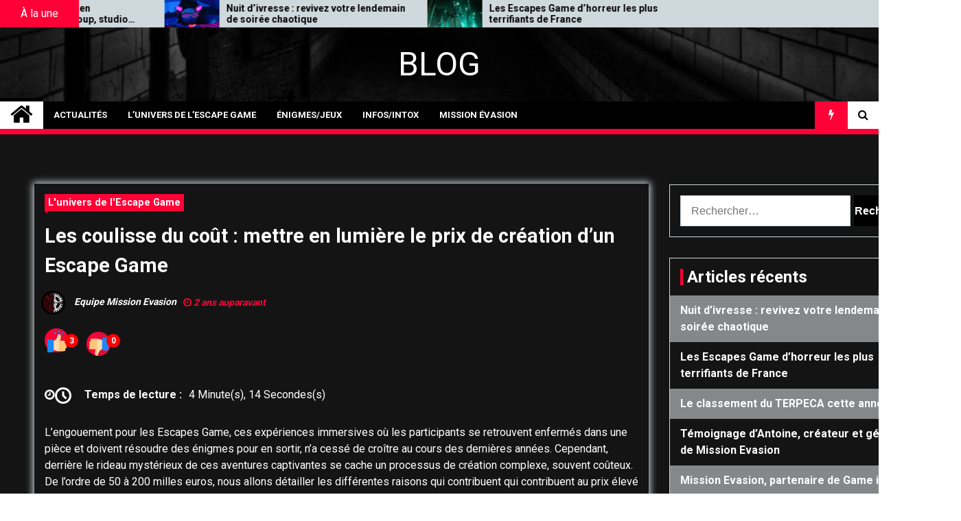

--- FILE ---
content_type: text/html; charset=UTF-8
request_url: https://www.missionevasion.fr/blog/2024/02/10/les-coulisse-du-cout-mettre-en-lumiere-le-prix-de-creation-dun-escape-game/
body_size: 18501
content:
<!doctype html>
<html lang="fr-FR">

<head>
	<meta charset="UTF-8">
	<meta name="viewport" content="width=device-width, initial-scale=1">
	<link rel="profile" href="https://gmpg.org/xfn/11">

	<title>Les coulisse du coût : mettre en lumière le prix de création d&rsquo;un Escape Game &#8211; BLOG</title>
        <style type="text/css">
                                .twp-site-branding .twp-logo,
                    .twp-site-branding.twp-overlay .twp-logo,
                    .twp-site-branding .twp-logo a,
                    .twp-site-branding .twp-logo a:visited
                    .twp-site-branding.twp-overlay .twp-logo a,
                    .twp-site-branding.twp-overlay .twp-logo a:visited{
                        color: #ffffff;
                    }
            
            /*********************FONT********************/
            /*********************************************/
                            html,
                body{
                    font-family: Roboto !important;
                }
            
            /***********************COLOR*********************/
            /*************************************************/
                            /*-----------background---------------*/
                @media (min-width: 1050px) {
                    body .twp-social-share-section .twp-social-share-layout-2 .twp-share-container{
                        background-color: #FF0137;
                    }
                }
                body .twp-navigation .twp-nav-menu-section .twp-site-features .twp-trending,
                body .twp-primary-bg,
                body .twp-editorial-full-post-list .twp-section-title,
                body .twp-banner-section .twp-banner-post-section,
                body .twp-not-found .search-form .search-submit,
                body .twp-footer-widget-section .widget .search-form .search-submit,
                body .twp-navigation .twp-nav-menu-section:after,
                body .twp-topbar .twp-title-with-arrow,
                body .mc4wp-form-fields input[type=submit],
                body .twp-close-icon span,
                body .twp-categories-with-bg.twp-categories-with-bg-primary a,
                body .archive .page-header .page-title:before,
                body .search .page-header .page-title:before,
                body .twp-title-with-dashed:before,
                body .widget-title:before,
                body .comment-form input[type=submit],
                body .twp-comments-section .comment-respond .comment-form .logged-in-as a,
                body.archive .page-header .page-title:before,
                body .pagination .page-numbers.current,
                body .twp-scroll-top span:hover{
                    background-color: #FF0137;
                }
                body .desktop ul.twp-nav-menu > li > a .menu-description{
                    background-color: #FF0137;
                    color: #fff !important;
                }
                body .twp-post-like-dislike{
                    background: linear-gradient(90deg,  0%, #FF0137 17%, #FF0137 33%, #FF0137 74%, #FF0137 90%);
                }
                 /*-----------border---------------*/
                 body .twp-editorial-full-post-list, .twp-article-post .single-excerpt p,
                 body .twp-comments-section .comment-respond .comment-form .logged-in-as a:last-child,
                 body .comment-form input[type=submit],
                 body .twp-comments-section .comment-respond .comment-form .logged-in-as a,
                 body .comment-form input[type=submit]:visited,
                 body .twp-comments-section .comment-respond .comment-form .logged-in-as a:visited,
                 body .pagination .page-numbers.current{
                     border-color: #FF0137 ;
                 }
                 body .twp-categories-with-bg.twp-categories-with-bg-primary a:before {
                     border-right-color: #FF0137 ;
                 }
                 body .twp-topbar .twp-title-with-arrow:after {
                    border-color: transparent transparent transparent #FF0137;
                 }
                 body .desktop ul.twp-nav-menu > li > a .menu-description:after {
                    border-color: #FF0137 transparent transparent transparent;
                 }
              
                 
                 /*-----------Text---------------*/
                body .twp-comments-section .comment-list li .comment-meta,
                body  .desktop ul.twp-nav-menu > li a .menu-description,
                body .twp-post-format-icon,
                body .twp-comments-section .comment-respond .comment-form .logged-in-as a:last-child,
                body .twp-article-post blockquote.wp-block-quote p:before,
                body .twp-article-post blockquote.wp-block-quote p:after {
                    color: #FF0137 ;
                }
                /* hover */
                body .twp-comments-section .comment-respond .comment-form .logged-in-as a:hover:last-child,
                body .widget .search-form .search-submit:hover,
                body .twp-featured-post-slider-section .twp-feature-post:hover:before,
                body .posts-navigation .nav-previous a:hover{
                    background-color: #FF0137 ;
                }
                body .twp-featured-post-slider-section a:hover,
                body .comment-form input[type=submit]:hover,
                body .twp-comments-section .comment-respond .comment-form .logged-in-as a:hover,
                body a:hover,
                body .twp-topbar .twp-breaking-news-section a:hover,
                body .twp-topbar .twp-social-icons a:hover,
                body .twp-navigation .twp-article-list .twp-navigation .twp-article-list a:hover,
                body .twp-article .twp-description h4 a:hover,
                body .twp-post-with-arrow .twp-desc h5 a:hover,
                body .twp-author-details .author-details a:hover,
                body .twp-article-post .entry-content .wp-block-categories a:hover,
                body .twp-footer-widget-section a:hover,
                body .site-footer a:hover,
                body .twp-banner-section .twp-banner-post-section a:hover,
                .night-mode body a:hover,
                body .twp-latest-post-section a:hover,
                body .twp-footer-menu-section .twp-footer-menu li a:hover{
                    color:  #FF0137 ;
                }
                body .slick-arrow:hover::before,
                body .posts-navigation .nav-previous a:hover{
                    border-color:  #FF0137;
                }

            
        </style>
<meta name='robots' content='max-image-preview:large' />
	<style>img:is([sizes="auto" i], [sizes^="auto," i]) { contain-intrinsic-size: 3000px 1500px }</style>
	<link rel='dns-prefetch' href='//www.missionevasion.fr' />
<link rel='dns-prefetch' href='//fonts.googleapis.com' />
<link rel="alternate" type="application/rss+xml" title="BLOG &raquo; Flux" href="https://www.missionevasion.fr/blog/feed/" />
<link rel="alternate" type="application/rss+xml" title="BLOG &raquo; Flux des commentaires" href="https://www.missionevasion.fr/blog/comments/feed/" />
<script type="text/javascript">
/* <![CDATA[ */
window._wpemojiSettings = {"baseUrl":"https:\/\/s.w.org\/images\/core\/emoji\/15.0.3\/72x72\/","ext":".png","svgUrl":"https:\/\/s.w.org\/images\/core\/emoji\/15.0.3\/svg\/","svgExt":".svg","source":{"concatemoji":"https:\/\/www.missionevasion.fr\/blog\/wp-includes\/js\/wp-emoji-release.min.js?ver=71225"}};
/*! This file is auto-generated */
!function(i,n){var o,s,e;function c(e){try{var t={supportTests:e,timestamp:(new Date).valueOf()};sessionStorage.setItem(o,JSON.stringify(t))}catch(e){}}function p(e,t,n){e.clearRect(0,0,e.canvas.width,e.canvas.height),e.fillText(t,0,0);var t=new Uint32Array(e.getImageData(0,0,e.canvas.width,e.canvas.height).data),r=(e.clearRect(0,0,e.canvas.width,e.canvas.height),e.fillText(n,0,0),new Uint32Array(e.getImageData(0,0,e.canvas.width,e.canvas.height).data));return t.every(function(e,t){return e===r[t]})}function u(e,t,n){switch(t){case"flag":return n(e,"\ud83c\udff3\ufe0f\u200d\u26a7\ufe0f","\ud83c\udff3\ufe0f\u200b\u26a7\ufe0f")?!1:!n(e,"\ud83c\uddfa\ud83c\uddf3","\ud83c\uddfa\u200b\ud83c\uddf3")&&!n(e,"\ud83c\udff4\udb40\udc67\udb40\udc62\udb40\udc65\udb40\udc6e\udb40\udc67\udb40\udc7f","\ud83c\udff4\u200b\udb40\udc67\u200b\udb40\udc62\u200b\udb40\udc65\u200b\udb40\udc6e\u200b\udb40\udc67\u200b\udb40\udc7f");case"emoji":return!n(e,"\ud83d\udc26\u200d\u2b1b","\ud83d\udc26\u200b\u2b1b")}return!1}function f(e,t,n){var r="undefined"!=typeof WorkerGlobalScope&&self instanceof WorkerGlobalScope?new OffscreenCanvas(300,150):i.createElement("canvas"),a=r.getContext("2d",{willReadFrequently:!0}),o=(a.textBaseline="top",a.font="600 32px Arial",{});return e.forEach(function(e){o[e]=t(a,e,n)}),o}function t(e){var t=i.createElement("script");t.src=e,t.defer=!0,i.head.appendChild(t)}"undefined"!=typeof Promise&&(o="wpEmojiSettingsSupports",s=["flag","emoji"],n.supports={everything:!0,everythingExceptFlag:!0},e=new Promise(function(e){i.addEventListener("DOMContentLoaded",e,{once:!0})}),new Promise(function(t){var n=function(){try{var e=JSON.parse(sessionStorage.getItem(o));if("object"==typeof e&&"number"==typeof e.timestamp&&(new Date).valueOf()<e.timestamp+604800&&"object"==typeof e.supportTests)return e.supportTests}catch(e){}return null}();if(!n){if("undefined"!=typeof Worker&&"undefined"!=typeof OffscreenCanvas&&"undefined"!=typeof URL&&URL.createObjectURL&&"undefined"!=typeof Blob)try{var e="postMessage("+f.toString()+"("+[JSON.stringify(s),u.toString(),p.toString()].join(",")+"));",r=new Blob([e],{type:"text/javascript"}),a=new Worker(URL.createObjectURL(r),{name:"wpTestEmojiSupports"});return void(a.onmessage=function(e){c(n=e.data),a.terminate(),t(n)})}catch(e){}c(n=f(s,u,p))}t(n)}).then(function(e){for(var t in e)n.supports[t]=e[t],n.supports.everything=n.supports.everything&&n.supports[t],"flag"!==t&&(n.supports.everythingExceptFlag=n.supports.everythingExceptFlag&&n.supports[t]);n.supports.everythingExceptFlag=n.supports.everythingExceptFlag&&!n.supports.flag,n.DOMReady=!1,n.readyCallback=function(){n.DOMReady=!0}}).then(function(){return e}).then(function(){var e;n.supports.everything||(n.readyCallback(),(e=n.source||{}).concatemoji?t(e.concatemoji):e.wpemoji&&e.twemoji&&(t(e.twemoji),t(e.wpemoji)))}))}((window,document),window._wpemojiSettings);
/* ]]> */
</script>
<style id='wp-emoji-styles-inline-css' type='text/css'>

	img.wp-smiley, img.emoji {
		display: inline !important;
		border: none !important;
		box-shadow: none !important;
		height: 1em !important;
		width: 1em !important;
		margin: 0 0.07em !important;
		vertical-align: -0.1em !important;
		background: none !important;
		padding: 0 !important;
	}
</style>
<link rel='stylesheet' id='wp-block-library-css' href='https://www.missionevasion.fr/blog/wp-includes/css/dist/block-library/style.min.css?ver=71225' type='text/css' media='all' />
<style id='classic-theme-styles-inline-css' type='text/css'>
/*! This file is auto-generated */
.wp-block-button__link{color:#fff;background-color:#32373c;border-radius:9999px;box-shadow:none;text-decoration:none;padding:calc(.667em + 2px) calc(1.333em + 2px);font-size:1.125em}.wp-block-file__button{background:#32373c;color:#fff;text-decoration:none}
</style>
<style id='global-styles-inline-css' type='text/css'>
:root{--wp--preset--aspect-ratio--square: 1;--wp--preset--aspect-ratio--4-3: 4/3;--wp--preset--aspect-ratio--3-4: 3/4;--wp--preset--aspect-ratio--3-2: 3/2;--wp--preset--aspect-ratio--2-3: 2/3;--wp--preset--aspect-ratio--16-9: 16/9;--wp--preset--aspect-ratio--9-16: 9/16;--wp--preset--color--black: #000000;--wp--preset--color--cyan-bluish-gray: #abb8c3;--wp--preset--color--white: #ffffff;--wp--preset--color--pale-pink: #f78da7;--wp--preset--color--vivid-red: #cf2e2e;--wp--preset--color--luminous-vivid-orange: #ff6900;--wp--preset--color--luminous-vivid-amber: #fcb900;--wp--preset--color--light-green-cyan: #7bdcb5;--wp--preset--color--vivid-green-cyan: #00d084;--wp--preset--color--pale-cyan-blue: #8ed1fc;--wp--preset--color--vivid-cyan-blue: #0693e3;--wp--preset--color--vivid-purple: #9b51e0;--wp--preset--gradient--vivid-cyan-blue-to-vivid-purple: linear-gradient(135deg,rgba(6,147,227,1) 0%,rgb(155,81,224) 100%);--wp--preset--gradient--light-green-cyan-to-vivid-green-cyan: linear-gradient(135deg,rgb(122,220,180) 0%,rgb(0,208,130) 100%);--wp--preset--gradient--luminous-vivid-amber-to-luminous-vivid-orange: linear-gradient(135deg,rgba(252,185,0,1) 0%,rgba(255,105,0,1) 100%);--wp--preset--gradient--luminous-vivid-orange-to-vivid-red: linear-gradient(135deg,rgba(255,105,0,1) 0%,rgb(207,46,46) 100%);--wp--preset--gradient--very-light-gray-to-cyan-bluish-gray: linear-gradient(135deg,rgb(238,238,238) 0%,rgb(169,184,195) 100%);--wp--preset--gradient--cool-to-warm-spectrum: linear-gradient(135deg,rgb(74,234,220) 0%,rgb(151,120,209) 20%,rgb(207,42,186) 40%,rgb(238,44,130) 60%,rgb(251,105,98) 80%,rgb(254,248,76) 100%);--wp--preset--gradient--blush-light-purple: linear-gradient(135deg,rgb(255,206,236) 0%,rgb(152,150,240) 100%);--wp--preset--gradient--blush-bordeaux: linear-gradient(135deg,rgb(254,205,165) 0%,rgb(254,45,45) 50%,rgb(107,0,62) 100%);--wp--preset--gradient--luminous-dusk: linear-gradient(135deg,rgb(255,203,112) 0%,rgb(199,81,192) 50%,rgb(65,88,208) 100%);--wp--preset--gradient--pale-ocean: linear-gradient(135deg,rgb(255,245,203) 0%,rgb(182,227,212) 50%,rgb(51,167,181) 100%);--wp--preset--gradient--electric-grass: linear-gradient(135deg,rgb(202,248,128) 0%,rgb(113,206,126) 100%);--wp--preset--gradient--midnight: linear-gradient(135deg,rgb(2,3,129) 0%,rgb(40,116,252) 100%);--wp--preset--font-size--small: 13px;--wp--preset--font-size--medium: 20px;--wp--preset--font-size--large: 36px;--wp--preset--font-size--x-large: 42px;--wp--preset--spacing--20: 0.44rem;--wp--preset--spacing--30: 0.67rem;--wp--preset--spacing--40: 1rem;--wp--preset--spacing--50: 1.5rem;--wp--preset--spacing--60: 2.25rem;--wp--preset--spacing--70: 3.38rem;--wp--preset--spacing--80: 5.06rem;--wp--preset--shadow--natural: 6px 6px 9px rgba(0, 0, 0, 0.2);--wp--preset--shadow--deep: 12px 12px 50px rgba(0, 0, 0, 0.4);--wp--preset--shadow--sharp: 6px 6px 0px rgba(0, 0, 0, 0.2);--wp--preset--shadow--outlined: 6px 6px 0px -3px rgba(255, 255, 255, 1), 6px 6px rgba(0, 0, 0, 1);--wp--preset--shadow--crisp: 6px 6px 0px rgba(0, 0, 0, 1);}:where(.is-layout-flex){gap: 0.5em;}:where(.is-layout-grid){gap: 0.5em;}body .is-layout-flex{display: flex;}.is-layout-flex{flex-wrap: wrap;align-items: center;}.is-layout-flex > :is(*, div){margin: 0;}body .is-layout-grid{display: grid;}.is-layout-grid > :is(*, div){margin: 0;}:where(.wp-block-columns.is-layout-flex){gap: 2em;}:where(.wp-block-columns.is-layout-grid){gap: 2em;}:where(.wp-block-post-template.is-layout-flex){gap: 1.25em;}:where(.wp-block-post-template.is-layout-grid){gap: 1.25em;}.has-black-color{color: var(--wp--preset--color--black) !important;}.has-cyan-bluish-gray-color{color: var(--wp--preset--color--cyan-bluish-gray) !important;}.has-white-color{color: var(--wp--preset--color--white) !important;}.has-pale-pink-color{color: var(--wp--preset--color--pale-pink) !important;}.has-vivid-red-color{color: var(--wp--preset--color--vivid-red) !important;}.has-luminous-vivid-orange-color{color: var(--wp--preset--color--luminous-vivid-orange) !important;}.has-luminous-vivid-amber-color{color: var(--wp--preset--color--luminous-vivid-amber) !important;}.has-light-green-cyan-color{color: var(--wp--preset--color--light-green-cyan) !important;}.has-vivid-green-cyan-color{color: var(--wp--preset--color--vivid-green-cyan) !important;}.has-pale-cyan-blue-color{color: var(--wp--preset--color--pale-cyan-blue) !important;}.has-vivid-cyan-blue-color{color: var(--wp--preset--color--vivid-cyan-blue) !important;}.has-vivid-purple-color{color: var(--wp--preset--color--vivid-purple) !important;}.has-black-background-color{background-color: var(--wp--preset--color--black) !important;}.has-cyan-bluish-gray-background-color{background-color: var(--wp--preset--color--cyan-bluish-gray) !important;}.has-white-background-color{background-color: var(--wp--preset--color--white) !important;}.has-pale-pink-background-color{background-color: var(--wp--preset--color--pale-pink) !important;}.has-vivid-red-background-color{background-color: var(--wp--preset--color--vivid-red) !important;}.has-luminous-vivid-orange-background-color{background-color: var(--wp--preset--color--luminous-vivid-orange) !important;}.has-luminous-vivid-amber-background-color{background-color: var(--wp--preset--color--luminous-vivid-amber) !important;}.has-light-green-cyan-background-color{background-color: var(--wp--preset--color--light-green-cyan) !important;}.has-vivid-green-cyan-background-color{background-color: var(--wp--preset--color--vivid-green-cyan) !important;}.has-pale-cyan-blue-background-color{background-color: var(--wp--preset--color--pale-cyan-blue) !important;}.has-vivid-cyan-blue-background-color{background-color: var(--wp--preset--color--vivid-cyan-blue) !important;}.has-vivid-purple-background-color{background-color: var(--wp--preset--color--vivid-purple) !important;}.has-black-border-color{border-color: var(--wp--preset--color--black) !important;}.has-cyan-bluish-gray-border-color{border-color: var(--wp--preset--color--cyan-bluish-gray) !important;}.has-white-border-color{border-color: var(--wp--preset--color--white) !important;}.has-pale-pink-border-color{border-color: var(--wp--preset--color--pale-pink) !important;}.has-vivid-red-border-color{border-color: var(--wp--preset--color--vivid-red) !important;}.has-luminous-vivid-orange-border-color{border-color: var(--wp--preset--color--luminous-vivid-orange) !important;}.has-luminous-vivid-amber-border-color{border-color: var(--wp--preset--color--luminous-vivid-amber) !important;}.has-light-green-cyan-border-color{border-color: var(--wp--preset--color--light-green-cyan) !important;}.has-vivid-green-cyan-border-color{border-color: var(--wp--preset--color--vivid-green-cyan) !important;}.has-pale-cyan-blue-border-color{border-color: var(--wp--preset--color--pale-cyan-blue) !important;}.has-vivid-cyan-blue-border-color{border-color: var(--wp--preset--color--vivid-cyan-blue) !important;}.has-vivid-purple-border-color{border-color: var(--wp--preset--color--vivid-purple) !important;}.has-vivid-cyan-blue-to-vivid-purple-gradient-background{background: var(--wp--preset--gradient--vivid-cyan-blue-to-vivid-purple) !important;}.has-light-green-cyan-to-vivid-green-cyan-gradient-background{background: var(--wp--preset--gradient--light-green-cyan-to-vivid-green-cyan) !important;}.has-luminous-vivid-amber-to-luminous-vivid-orange-gradient-background{background: var(--wp--preset--gradient--luminous-vivid-amber-to-luminous-vivid-orange) !important;}.has-luminous-vivid-orange-to-vivid-red-gradient-background{background: var(--wp--preset--gradient--luminous-vivid-orange-to-vivid-red) !important;}.has-very-light-gray-to-cyan-bluish-gray-gradient-background{background: var(--wp--preset--gradient--very-light-gray-to-cyan-bluish-gray) !important;}.has-cool-to-warm-spectrum-gradient-background{background: var(--wp--preset--gradient--cool-to-warm-spectrum) !important;}.has-blush-light-purple-gradient-background{background: var(--wp--preset--gradient--blush-light-purple) !important;}.has-blush-bordeaux-gradient-background{background: var(--wp--preset--gradient--blush-bordeaux) !important;}.has-luminous-dusk-gradient-background{background: var(--wp--preset--gradient--luminous-dusk) !important;}.has-pale-ocean-gradient-background{background: var(--wp--preset--gradient--pale-ocean) !important;}.has-electric-grass-gradient-background{background: var(--wp--preset--gradient--electric-grass) !important;}.has-midnight-gradient-background{background: var(--wp--preset--gradient--midnight) !important;}.has-small-font-size{font-size: var(--wp--preset--font-size--small) !important;}.has-medium-font-size{font-size: var(--wp--preset--font-size--medium) !important;}.has-large-font-size{font-size: var(--wp--preset--font-size--large) !important;}.has-x-large-font-size{font-size: var(--wp--preset--font-size--x-large) !important;}
:where(.wp-block-post-template.is-layout-flex){gap: 1.25em;}:where(.wp-block-post-template.is-layout-grid){gap: 1.25em;}
:where(.wp-block-columns.is-layout-flex){gap: 2em;}:where(.wp-block-columns.is-layout-grid){gap: 2em;}
:root :where(.wp-block-pullquote){font-size: 1.5em;line-height: 1.6;}
</style>
<link rel='stylesheet' id='seek-google-fonts-css' href='https://fonts.googleapis.com/css?family=Roboto:100,300,400,500,700|Roboto:100,300,400,500,700' type='text/css' media='all' />
<link rel='stylesheet' id='font-awesome-css' href='https://www.missionevasion.fr/blog/wp-content/themes/seek-pro/assets/libraries/font-awesome/css/font-awesome.min.css?ver=71225' type='text/css' media='all' />
<link rel='stylesheet' id='slick-css' href='https://www.missionevasion.fr/blog/wp-content/themes/seek-pro/assets/libraries/slick/css/slick.css?ver=71225' type='text/css' media='all' />
<link rel='stylesheet' id='magnific-css' href='https://www.missionevasion.fr/blog/wp-content/themes/seek-pro/assets/libraries/magnific/css/magnific-popup.css?ver=71225' type='text/css' media='all' />
<link rel='stylesheet' id='seek-style-css' href='https://www.missionevasion.fr/blog/wp-content/themes/seek-pro/style.css?ver=71225' type='text/css' media='all' />
<link rel='stylesheet' id='booster-extension-social-icons-css' href='https://www.missionevasion.fr/blog/wp-content/plugins/booster-extension/assets/css/social-icons.min.css?ver=71225' type='text/css' media='all' />
<link rel='stylesheet' id='booster-extension-style-css' href='https://www.missionevasion.fr/blog/wp-content/plugins/booster-extension/assets/css/style.css?ver=71225' type='text/css' media='all' />
<script type="text/javascript" src="https://www.missionevasion.fr/blog/wp-includes/js/jquery/jquery.min.js?ver=71225" id="jquery-core-js"></script>
<script type="text/javascript" src="https://www.missionevasion.fr/blog/wp-includes/js/jquery/jquery-migrate.min.js?ver=71225" id="jquery-migrate-js"></script>
<link rel="https://api.w.org/" href="https://www.missionevasion.fr/blog/wp-json/" /><link rel="alternate" title="JSON" type="application/json" href="https://www.missionevasion.fr/blog/wp-json/wp/v2/posts/990" /><link rel="EditURI" type="application/rsd+xml" title="RSD" href="https://www.missionevasion.fr/blog/xmlrpc.php?rsd" />
<meta name="generator" content="WordPress 6.7.4" />
<link rel="canonical" href="https://www.missionevasion.fr/blog/2024/02/10/les-coulisse-du-cout-mettre-en-lumiere-le-prix-de-creation-dun-escape-game/" />
<link rel='shortlink' href='https://www.missionevasion.fr/blog/?p=990' />
<link rel="alternate" title="oEmbed (JSON)" type="application/json+oembed" href="https://www.missionevasion.fr/blog/wp-json/oembed/1.0/embed?url=https%3A%2F%2Fwww.missionevasion.fr%2Fblog%2F2024%2F02%2F10%2Fles-coulisse-du-cout-mettre-en-lumiere-le-prix-de-creation-dun-escape-game%2F" />
<link rel="alternate" title="oEmbed (XML)" type="text/xml+oembed" href="https://www.missionevasion.fr/blog/wp-json/oembed/1.0/embed?url=https%3A%2F%2Fwww.missionevasion.fr%2Fblog%2F2024%2F02%2F10%2Fles-coulisse-du-cout-mettre-en-lumiere-le-prix-de-creation-dun-escape-game%2F&#038;format=xml" />
<!-- All in one Favicon 4.8 --><link rel="icon" href="https://www.missionevasion.fr/blog/wp-content/uploads/2021/02/favicon-mission-evasion.png" type="image/png"/>
<link rel="apple-touch-icon" href="https://www.missionevasion.fr/blog/wp-content/uploads/2021/02/favicon-mission-evasion-1.png" />
		<style type="text/css">
					.site-title a,
			.site-description {
				color: #ffffff;
			}
				</style>
				<style type="text/css" id="wp-custom-css">
			.twp-single-next-post a, .twp-title-with-dashed {color:#fff!important;}

.twp-single-next-post .twp-caption {color:#fff!important;}

.twp-related-post-list a {color:#fff!important;}

.twp-related-post-list a:hover {color:#FF0137!important;;}

.twp-single-next-post a:hover {color:#FF0137!important;}


.twp-full-post-list .twp-wrapper .twp-post-title a {
	color:#000 !important;
	
	
}


.twp-title-with-dashed a {color:#fff!important;}


.twp-read-time {color:#fff!important;}


.entry-content p {
	color:#fff!important;
	
}


.booster-reactions-block, .booster-ratings-block, #comments {display:none;}

.twp-post-title a {color:#fff!important;}

.widget ul li:nth-child(2n+1) {
    background-color: #868788;
}

.widget .widget-title {
    margin-bottom: 15px;
    margin-top: 0;
    color: #fff;
}

.twp-wrapper .twp-toggle-share {	color:#fff!important;} 

.twp-toggle-share, .twp-author-caption {	color:#fff!important;}


.twp-full-post .twp-post-title a {
    color: #fff !important;
} 
.entry-title a {
	color:#fff!important;
	font-size:0.9em!important;
}


#categories-2 a, #recent-posts-2 a
{color: #FFF!important;}

#categories-2 a:hover, #recent-posts-2 a:hover
{color: #FF0137!important;}

#archives-2 a
{color: #FFF!important;}

#recent-posts-2 a:visited {color: #FFF!important;}

.twp-post-date {color: #FF0137!important;}

.page-title {color:#fff!important;}


.twp-articles-title a:visited {
    color: #000!important;
}


.twp-plugin-title h2 {display:none;}


.be-author-details .be-author-wrapper {
    background: #303030!important;
    padding: 15px;
}



.twp-home-page-latest-post, .site-info {display:none;}


#content {
    background: #141414!important;
    padding: 50px;
}
.twp-bg-light-gray {
    background-color: #141414!important;
}
.twp-home-page-latest-post {background:#fff;
padding-bottom:100px;}

.twp-editorial-full-post-list .twp-section-title, .twp-banner-section .twp-banner-post-section, .twp-not-found .search-form .search-submit, .twp-footer-widget-section .widget .search-form .search-submit, .twp-navigation .twp-nav-menu-section::after, .twp-topbar .twp-title-with-arrow, .mc4wp-form-fields input[type="submit"], .twp-close-icon span, .twp-categories-with-bg.twp-categories-with-bg-primary a, .archive .page-header .page-title::before, .search .page-header .page-title::before, .twp-title-with-dashed::before, .widget-title::before {
    background-color: #E20613;
}


.twp-topbar .twp-title-with-arrow::after {
    content: "";
    display: block;
    position: absolute;
    top: 50%;
    right: -35px;
    transform: translateY(-50%);
    border-style: solid;
    border-width: 18px;
    border-color: transparent transparent transparent #E20613;
}


#content {background:#fff;
padding:50px;}


#newsletter, .twp-footer-widget-section {display:none;}

.twp-topbar .twp-title-with-arrow::after {
    content: "";
    display: block;
    position: absolute;
    top: 50%;
    right: -35px;
    transform: translateY(-50%);
    border-style: solid;
    border-width: 18px;
    border-color: transparent transparent transparent #E20613;
    display: none;
}

div.twp-breadcrumbs{
	display: none;
}


@media screen and (max-width: 576px) {
 #content {background:#fff;
padding:0px;}
	
	.twp-breadcrumbs ul {
    display: flex;
    flex-wrap: wrap;
    font-size: 0.6em;
}
	
	.twp-social-icons a {color:#fff!important;}
	.twp-social-icons a:hover {color:#FF0137!important;}
	
	
	.twp-wrapper .twp-post-title a {
    color: #000!important;
}
	
	.admin-bar .twp-navigation.sticky {
    top: 0px;
}
	
	.single .entry-title a {
    overflow: auto;
    display: block;
	}
	
	.single .twp-article-post{
		margin-top: 0;
		padding-top: 25px;
	}
	
}

		</style>
		</head>

<body class="post-template-default single single-post postid-990 single-format-standard booster-extension right-sidebar">

		<div class="twp-preloader" id="preloader">
		<div class="twp-clock" id="status">
					<div class="twp-clock-arrow"></div>
		</div>
	</div>
<div id="page" class="site">
	<a class="skip-link screen-reader-text" href="#content">Skip to content</a>
	<header id="masthead" class="site-header">
							<div class="twp-topbar clearfix">
				<div class="twp-topbar-content-left twp-float-left clearfix">
																													<div class="twp-title twp-title-with-arrow twp-title-primary twp-float-left">
								À la une							</div>
																		<div class="twp-breaking-news-section">
															<div class="twp-ticket-pin-slider clearfix"  data-slick='{"rtl": false}'>
																		<div class="twp-ticket-pin">
										<div class="twp-image-section">
																						<a href="https://www.missionevasion.fr/blog/2026/01/18/nuit-divresse-revivez-votre-lendemain-de-soiree-chaotique/" class="data-bg d-block" data-background="https://www.missionevasion.fr/blog/wp-content/uploads/2023/02/20-150x150.png"></a>
										</div>
										<div class="twp-articles-title">
											<a href="https://www.missionevasion.fr/blog/2026/01/18/nuit-divresse-revivez-votre-lendemain-de-soiree-chaotique/">Nuit d&rsquo;ivresse : revivez votre lendemain de soirée chaotique</a>
										</div>
									</div><!--/twp-ticket-pin-->
																		<div class="twp-ticket-pin">
										<div class="twp-image-section">
																						<a href="https://www.missionevasion.fr/blog/2026/01/11/les-escape-games-dhorreur-les-plus-terrifiants-de-france/" class="data-bg d-block" data-background="https://www.missionevasion.fr/blog/wp-content/uploads/2026/01/Deep-Inside-escape-game-horreur-le-palais-du-rire-150x150.jpg"></a>
										</div>
										<div class="twp-articles-title">
											<a href="https://www.missionevasion.fr/blog/2026/01/11/les-escape-games-dhorreur-les-plus-terrifiants-de-france/">Les Escapes Game d&rsquo;horreur les plus terrifiants de France</a>
										</div>
									</div><!--/twp-ticket-pin-->
																		<div class="twp-ticket-pin">
										<div class="twp-image-section">
																						<a href="https://www.missionevasion.fr/blog/2026/01/02/le-classement-du-terpeca-cette-annee/" class="data-bg d-block" data-background="https://www.missionevasion.fr/blog/wp-content/uploads/2026/01/Le-casse-des-Vermines-2-e1767371503370-150x150.jpg"></a>
										</div>
										<div class="twp-articles-title">
											<a href="https://www.missionevasion.fr/blog/2026/01/02/le-classement-du-terpeca-cette-annee/">Le classement du TERPECA cette année</a>
										</div>
									</div><!--/twp-ticket-pin-->
																		<div class="twp-ticket-pin">
										<div class="twp-image-section">
																						<a href="https://www.missionevasion.fr/blog/2025/12/30/temoignage-dantoine-createur-et-gerant-de-mission-evasion/" class="data-bg d-block" data-background="https://www.missionevasion.fr/blog/wp-content/uploads/2025/12/6-150x150.jpg"></a>
										</div>
										<div class="twp-articles-title">
											<a href="https://www.missionevasion.fr/blog/2025/12/30/temoignage-dantoine-createur-et-gerant-de-mission-evasion/">Témoignage d&rsquo;Antoine, créateur et gérant de Mission Evasion</a>
										</div>
									</div><!--/twp-ticket-pin-->
																		<div class="twp-ticket-pin">
										<div class="twp-image-section">
																						<a href="https://www.missionevasion.fr/blog/2025/12/20/mission-evasion-partenaire-de-game-in-lyon/" class="data-bg d-block" data-background="https://www.missionevasion.fr/blog/wp-content/uploads/2025/12/Game-in-Lyon-logo-150x150.png"></a>
										</div>
										<div class="twp-articles-title">
											<a href="https://www.missionevasion.fr/blog/2025/12/20/mission-evasion-partenaire-de-game-in-lyon/">Mission Evasion, partenaire de Game in Lyon</a>
										</div>
									</div><!--/twp-ticket-pin-->
																		<div class="twp-ticket-pin">
										<div class="twp-image-section">
																						<a href="https://www.missionevasion.fr/blog/2025/12/13/activite-en-famille-idees-et-sorties-a-lyon/" class="data-bg d-block" data-background="https://www.missionevasion.fr/blog/wp-content/uploads/2025/12/000_par7974107-150x150.jpg"></a>
										</div>
										<div class="twp-articles-title">
											<a href="https://www.missionevasion.fr/blog/2025/12/13/activite-en-famille-idees-et-sorties-a-lyon/">Activité en famille : idées et sorties à Lyon</a>
										</div>
									</div><!--/twp-ticket-pin-->
																		<div class="twp-ticket-pin">
										<div class="twp-image-section">
																						<a href="https://www.missionevasion.fr/blog/2025/12/06/team-building-entreprise/" class="data-bg d-block" data-background="https://www.missionevasion.fr/blog/wp-content/uploads/2022/11/Jeux-mafia-3-1-e1669072039772-150x150.jpg"></a>
										</div>
										<div class="twp-articles-title">
											<a href="https://www.missionevasion.fr/blog/2025/12/06/team-building-entreprise/">Team building entreprise : 15 activités originales à Lyon</a>
										</div>
									</div><!--/twp-ticket-pin-->
																		<div class="twp-ticket-pin">
										<div class="twp-image-section">
																						<a href="https://www.missionevasion.fr/blog/2025/12/01/activite-famille-lyon/" class="data-bg d-block" data-background="https://www.missionevasion.fr/blog/wp-content/uploads/2025/07/Quiz-immersif-Lyon-150x150.jpg"></a>
										</div>
										<div class="twp-articles-title">
											<a href="https://www.missionevasion.fr/blog/2025/12/01/activite-famille-lyon/">Activité en famille : idées et sorties à Lyon</a>
										</div>
									</div><!--/twp-ticket-pin-->
																		<div class="twp-ticket-pin">
										<div class="twp-image-section">
																						<a href="https://www.missionevasion.fr/blog/2025/11/25/activite-insolite-lyon-15-idees-originales-a-decouvrir/" class="data-bg d-block" data-background="https://www.missionevasion.fr/blog/wp-content/uploads/2025/11/Piscine-a-boules-150x150.jpg"></a>
										</div>
										<div class="twp-articles-title">
											<a href="https://www.missionevasion.fr/blog/2025/11/25/activite-insolite-lyon-15-idees-originales-a-decouvrir/">Activité insolite Lyon : 15 idées originales à découvrir</a>
										</div>
									</div><!--/twp-ticket-pin-->
																		<div class="twp-ticket-pin">
										<div class="twp-image-section">
																						<a href="https://www.missionevasion.fr/blog/2025/11/15/interview-de-game-master-jean-notre-realisateur-en-herbe/" class="data-bg d-block" data-background="https://www.missionevasion.fr/blog/wp-content/uploads/2025/11/Animateur-Jean-1-scaled-e1763232088266-150x150.jpg"></a>
										</div>
										<div class="twp-articles-title">
											<a href="https://www.missionevasion.fr/blog/2025/11/15/interview-de-game-master-jean-notre-realisateur-en-herbe/">Interview : Jean, notre réalisateur en herbe !</a>
										</div>
									</div><!--/twp-ticket-pin-->
																		<div class="twp-ticket-pin">
										<div class="twp-image-section">
																						<a href="https://www.missionevasion.fr/blog/2025/11/08/quand-le-paranormal-sinvite-a-mission-evasion-mysteres-et-frissons/" class="data-bg d-block" data-background="https://www.missionevasion.fr/blog/wp-content/uploads/2025/11/27-150x150.jpg"></a>
										</div>
										<div class="twp-articles-title">
											<a href="https://www.missionevasion.fr/blog/2025/11/08/quand-le-paranormal-sinvite-a-mission-evasion-mysteres-et-frissons/">Quand le paranormal s’invite à Mission Évasion : mystères et frissons !</a>
										</div>
									</div><!--/twp-ticket-pin-->
																		<div class="twp-ticket-pin">
										<div class="twp-image-section">
																						<a href="https://www.missionevasion.fr/blog/2025/10/27/mission-evasion-travaille-en-collaboration-avec-ag-group-studio-denregistrement-lyonnais/" class="data-bg d-block" data-background="https://www.missionevasion.fr/blog/wp-content/uploads/2025/10/425225-extra-large-150x150.jpg"></a>
										</div>
										<div class="twp-articles-title">
											<a href="https://www.missionevasion.fr/blog/2025/10/27/mission-evasion-travaille-en-collaboration-avec-ag-group-studio-denregistrement-lyonnais/">Mission Evasion travaille en collaboration avec AG Group, studio d&rsquo;enregistrement lyonnais.</a>
										</div>
									</div><!--/twp-ticket-pin-->
																	</div><!--/twp-ticket-pin-slider-->
													</div><!--/twp-breaking-news-section-->
									</div><!--/twp-topbar-content-left-->
											
							</div><!--/twp-topbar-->
						<div class="twp-site-branding data-bg twp-overlay twp-overlay-bg-black" data-background="https://www.missionevasion.fr/blog/wp-content/uploads/2020/06/cropped-bg-mission-evasion-escape-game-lyon-accueil-final-f-4.jpg">
			<div class="container">
				<div class="twp-wrapper">
					<div class="twp-logo">
						<div class="twp-image-wrapper"></div>
															<p class="site-title"><a href="https://www.missionevasion.fr/blog/" rel="home">BLOG</a></p>
																		</div>
					
				</div>
			</div>
			
		</div><!-- .site-branding -->

		<nav id="site-navigation" class="twp-navigation">
			<div class="twp-nav-menu-section">
				<div class="container">
					<div class="twp-row twp-wrapper">
						<div class="twp-menu-section desktop twp-d-flex">
							<div class="twp-nav-menu"><ul id="primary-menu" class="twp-nav-menu"><li class="brand-home"><a title="Home" href="https://www.missionevasion.fr/blog"><span class='fa fa-home'></span></a></li><li id="menu-item-31" class="menu-item menu-item-type-taxonomy menu-item-object-category menu-item-31"><a href="https://www.missionevasion.fr/blog/category/actualites/">Actualités</a></li>
<li id="menu-item-34" class="menu-item menu-item-type-taxonomy menu-item-object-category current-post-ancestor current-menu-parent current-post-parent menu-item-34"><a href="https://www.missionevasion.fr/blog/category/lunivers-de-lescape-game/">L&rsquo;univers de l&rsquo;escape game</a></li>
<li id="menu-item-32" class="menu-item menu-item-type-taxonomy menu-item-object-category menu-item-32"><a href="https://www.missionevasion.fr/blog/category/enigmes-jeux/">Énigmes/Jeux</a></li>
<li id="menu-item-33" class="menu-item menu-item-type-taxonomy menu-item-object-category menu-item-33"><a href="https://www.missionevasion.fr/blog/category/infos-intox/">Infos/Intox</a></li>
<li id="menu-item-35" class="menu-item menu-item-type-custom menu-item-object-custom menu-item-35"><a target="_blank" href="https://www.missionevasion.fr/">Mission Évasion</a></li>
</ul></div>							<div class="twp-menu-icon-section">
								<div class="twp-menu-icon twp-menu-icon-white" id="twp-menu-icon">
									<span></span>
								</div>
							</div>
						</div>
						<div class="twp-site-features">
																						<div class="twp-trending" id="nav-latest-news">
									<i class="fa fa-flash"></i>
								</div>
																						<div class="twp-search" id="search">
									<i class="fa fa-search"></i>
								</div>
													</div>
					</div>
				</div>
									<div class="twp-progress-bar" id="progressbar">
					</div>
							</div>
			<div class="twp-search-field-section" id="search-field">
				<div class="container">
					<div class="twp-search-field-wrapper">
						<div class="twp-search-field">
							<form role="search" method="get" class="search-form" action="https://www.missionevasion.fr/blog/">
				<label>
					<span class="screen-reader-text">Rechercher :</span>
					<input type="search" class="search-field" placeholder="Rechercher…" value="" name="s" />
				</label>
				<input type="submit" class="search-submit" value="Rechercher" />
			</form>						</div>
						<div class="twp-close-icon-section">
							<span class="twp-close-icon" id="search-close">
								<span></span>
								<span></span>
							</span>
						</div>
					</div>

				</div>
			</div>
			<!-- trending news section -->
							<div class="twp-article-list" id="nav-latest-news-field">
					<div class="container">
														<header class="twp-article-header">
									<h3>
										Nouveaux									</h3>
									<div class="twp-close-icon-section">
										<span class="twp-close-icon" id="latest-news-close">
											<span></span>
											<span></span>
										</span>
									</div>
								</header>
								<div class="twp-row">
																											<!-- loop starts here -->
									<div class="twp-col-4 twp-article-border">
										<div class="twp-article">
											<div class="twp-units">
												1											</div>
											<div class="twp-description">
												<h4><a href="https://www.missionevasion.fr/blog/2026/01/18/nuit-divresse-revivez-votre-lendemain-de-soiree-chaotique/">Nuit d&rsquo;ivresse : revivez votre lendemain de soirée chaotique</a></h4>
												<div class="twp-author-meta">
													
        	    <span class="twp-post-date">
        	    <i class="fa fa-clock-o"></i>
        	        3 jours auparavant        	</span>

            												</div>
											</div>

										</div>
									</div>
																											<!-- loop starts here -->
									<div class="twp-col-4 twp-article-border">
										<div class="twp-article">
											<div class="twp-units">
												2											</div>
											<div class="twp-description">
												<h4><a href="https://www.missionevasion.fr/blog/2026/01/11/les-escape-games-dhorreur-les-plus-terrifiants-de-france/">Les Escapes Game d&rsquo;horreur les plus terrifiants de France</a></h4>
												<div class="twp-author-meta">
													
        	    <span class="twp-post-date">
        	    <i class="fa fa-clock-o"></i>
        	        1 semaine auparavant        	</span>

            												</div>
											</div>

										</div>
									</div>
																											<!-- loop starts here -->
									<div class="twp-col-4 twp-article-border">
										<div class="twp-article">
											<div class="twp-units">
												3											</div>
											<div class="twp-description">
												<h4><a href="https://www.missionevasion.fr/blog/2026/01/02/le-classement-du-terpeca-cette-annee/">Le classement du TERPECA cette année</a></h4>
												<div class="twp-author-meta">
													
        	    <span class="twp-post-date">
        	    <i class="fa fa-clock-o"></i>
        	        3 semaines auparavant        	</span>

            												</div>
											</div>

										</div>
									</div>
																											<!-- loop starts here -->
									<div class="twp-col-4 twp-article-border">
										<div class="twp-article">
											<div class="twp-units">
												4											</div>
											<div class="twp-description">
												<h4><a href="https://www.missionevasion.fr/blog/2025/12/30/temoignage-dantoine-createur-et-gerant-de-mission-evasion/">Témoignage d&rsquo;Antoine, créateur et gérant de Mission Evasion</a></h4>
												<div class="twp-author-meta">
													
        	    <span class="twp-post-date">
        	    <i class="fa fa-clock-o"></i>
        	        3 semaines auparavant        	</span>

            												</div>
											</div>

										</div>
									</div>
																											<!-- loop starts here -->
									<div class="twp-col-4 twp-article-border">
										<div class="twp-article">
											<div class="twp-units">
												5											</div>
											<div class="twp-description">
												<h4><a href="https://www.missionevasion.fr/blog/2025/12/20/mission-evasion-partenaire-de-game-in-lyon/">Mission Evasion, partenaire de Game in Lyon</a></h4>
												<div class="twp-author-meta">
													
        	    <span class="twp-post-date">
        	    <i class="fa fa-clock-o"></i>
        	        1 mois auparavant        	</span>

            												</div>
											</div>

										</div>
									</div>
																											<!-- loop starts here -->
									<div class="twp-col-4 twp-article-border">
										<div class="twp-article">
											<div class="twp-units">
												6											</div>
											<div class="twp-description">
												<h4><a href="https://www.missionevasion.fr/blog/2025/12/13/activite-en-famille-idees-et-sorties-a-lyon/">Activité en famille : idées et sorties à Lyon</a></h4>
												<div class="twp-author-meta">
													
        	    <span class="twp-post-date">
        	    <i class="fa fa-clock-o"></i>
        	        1 mois auparavant        	</span>

            												</div>
											</div>

										</div>
									</div>
																											<!-- loop starts here -->
									<div class="twp-col-4 twp-article-border">
										<div class="twp-article">
											<div class="twp-units">
												7											</div>
											<div class="twp-description">
												<h4><a href="https://www.missionevasion.fr/blog/2025/12/06/team-building-entreprise/">Team building entreprise : 15 activités originales à Lyon</a></h4>
												<div class="twp-author-meta">
													
        	    <span class="twp-post-date">
        	    <i class="fa fa-clock-o"></i>
        	        2 mois auparavant        	</span>

            												</div>
											</div>

										</div>
									</div>
																											<!-- loop starts here -->
									<div class="twp-col-4 twp-article-border">
										<div class="twp-article">
											<div class="twp-units">
												8											</div>
											<div class="twp-description">
												<h4><a href="https://www.missionevasion.fr/blog/2025/12/01/activite-famille-lyon/">Activité en famille : idées et sorties à Lyon</a></h4>
												<div class="twp-author-meta">
													
        	    <span class="twp-post-date">
        	    <i class="fa fa-clock-o"></i>
        	        2 mois auparavant        	</span>

            												</div>
											</div>

										</div>
									</div>
																											<!-- loop starts here -->
									<div class="twp-col-4 twp-article-border">
										<div class="twp-article">
											<div class="twp-units">
												9											</div>
											<div class="twp-description">
												<h4><a href="https://www.missionevasion.fr/blog/2025/11/25/activite-insolite-lyon-15-idees-originales-a-decouvrir/">Activité insolite Lyon : 15 idées originales à découvrir</a></h4>
												<div class="twp-author-meta">
													
        	    <span class="twp-post-date">
        	    <i class="fa fa-clock-o"></i>
        	        2 mois auparavant        	</span>

            												</div>
											</div>

										</div>
									</div>
																											<!-- loop starts here -->
									<div class="twp-col-4 twp-article-border">
										<div class="twp-article">
											<div class="twp-units">
												10											</div>
											<div class="twp-description">
												<h4><a href="https://www.missionevasion.fr/blog/2025/11/15/interview-de-game-master-jean-notre-realisateur-en-herbe/">Interview : Jean, notre réalisateur en herbe !</a></h4>
												<div class="twp-author-meta">
													
        	    <span class="twp-post-date">
        	    <i class="fa fa-clock-o"></i>
        	        2 mois auparavant        	</span>

            												</div>
											</div>

										</div>
									</div>
																											<!-- loop starts here -->
									<div class="twp-col-4 twp-article-border">
										<div class="twp-article">
											<div class="twp-units">
												11											</div>
											<div class="twp-description">
												<h4><a href="https://www.missionevasion.fr/blog/2025/11/08/quand-le-paranormal-sinvite-a-mission-evasion-mysteres-et-frissons/">Quand le paranormal s’invite à Mission Évasion : mystères et frissons !</a></h4>
												<div class="twp-author-meta">
													
        	    <span class="twp-post-date">
        	    <i class="fa fa-clock-o"></i>
        	        2 mois auparavant        	</span>

            												</div>
											</div>

										</div>
									</div>
																											<!-- loop starts here -->
									<div class="twp-col-4 twp-article-border">
										<div class="twp-article">
											<div class="twp-units">
												12											</div>
											<div class="twp-description">
												<h4><a href="https://www.missionevasion.fr/blog/2025/10/27/mission-evasion-travaille-en-collaboration-avec-ag-group-studio-denregistrement-lyonnais/">Mission Evasion travaille en collaboration avec AG Group, studio d&rsquo;enregistrement lyonnais.</a></h4>
												<div class="twp-author-meta">
													
        	    <span class="twp-post-date">
        	    <i class="fa fa-clock-o"></i>
        	        3 mois auparavant        	</span>

            												</div>
											</div>

										</div>
									</div>
																										</div>
												</div>
				</div><!--/latest-news-section-->
							
			<!-- main banner content -->
		</nav><!-- #site-navigation -->
	</header><!-- #masthead -->
	<div class="twp-mobile-menu">
		<div class="twp-mobile-close-icon">
			<span class="twp-close-icon twp-close-icon-sm twp-close-icon-white twp-rotate-90" id="twp-mobile-close">
				<span></span>
				<span></span>
			</span>
		</div>
	</div>
	<div class="twp-body-overlay" id="overlay"></div>
	<!-- breadcrums -->
	

        <div class="twp-breadcrumbs">
            <div class="container">
                <div role="navigation" aria-label="Breadcrumbs" class="breadcrumb-trail breadcrumbs" itemprop="breadcrumb"><ul class="trail-items" itemscope itemtype="http://schema.org/BreadcrumbList"><meta name="numberOfItems" content="5" /><meta name="itemListOrder" content="Ascending" /><li itemprop="itemListElement" itemscope itemtype="http://schema.org/ListItem" class="trail-item trail-begin"><a href="https://www.missionevasion.fr/blog/" rel="home" itemprop="item"><span itemprop="name">Accueil</span></a><meta itemprop="position" content="1" /></li><li itemprop="itemListElement" itemscope itemtype="http://schema.org/ListItem" class="trail-item"><a href="https://www.missionevasion.fr/blog/2024/" itemprop="item"><span itemprop="name">2024</span></a><meta itemprop="position" content="2" /></li><li itemprop="itemListElement" itemscope itemtype="http://schema.org/ListItem" class="trail-item"><a href="https://www.missionevasion.fr/blog/2024/02/" itemprop="item"><span itemprop="name">février</span></a><meta itemprop="position" content="3" /></li><li itemprop="itemListElement" itemscope itemtype="http://schema.org/ListItem" class="trail-item"><a href="https://www.missionevasion.fr/blog/2024/02/10/" itemprop="item"><span itemprop="name">10</span></a><meta itemprop="position" content="4" /></li><li itemprop="itemListElement" itemscope itemtype="http://schema.org/ListItem" class="trail-item trail-end"><span itemprop="item"><span itemprop="name">Les coulisse du coût : mettre en lumière le prix de création d&rsquo;un Escape Game</span></span><meta itemprop="position" content="5" /></li></ul></div>            </div>
        </div>


    	

	<div id="content" class="site-content">

	<div id="primary" class="content-area">
		<main id="main" class="site-main">

		
<article id="post-990" class="twp-article-post post-990 post type-post status-publish format-standard has-post-thumbnail hentry category-lunivers-de-lescape-game">
	<header class="entry-header">
		<div class="twp-categories-with-bg twp-categories-with-bg-primary">
		    <ul class="cat-links"><li>
                             <a  href="https://www.missionevasion.fr/blog/category/lunivers-de-lescape-game/" alt="View all posts in L&#039;univers de l&#039;Escape Game"> 
                                 L&#039;univers de l&#039;Escape Game
                             </a>
                        </li></ul>		</div>
		<h1 class="entry-title">
			<a href="" rel="bookmark">
								Les coulisse du coût : mettre en lumière le prix de création d&rsquo;un Escape Game			</a>
		</h1>
	    <div class="twp-author-meta">
	        
			<a href="https://www.missionevasion.fr/blog/author/equipe-mission-evasion/">
				<span class="twp-author-image"><img src="https://secure.gravatar.com/avatar/4fc68f2fe57211a6d4a31f06ba16f523?s=150&#038;d=mm&#038;r=g"></span>
				<span class="twp-author-caption">Equipe Mission Evasion</span>
			</a>
        	        
        	    <span class="twp-post-date">
        	    <i class="fa fa-clock-o"></i>
        	        2 ans auparavant        	</span>

            	        	    </div>
	</header><!-- .entry-header -->
		
	
	<div class="entry-content">
		
			<div class="twp-like-dislike-button twp-like-dislike-thumb">

				
				<span data-id="990" id="twp-post-like" class="twp-post-like-dislike can-like">
		            <img src="https://www.missionevasion.fr/blog/wp-content/plugins/booster-extension//assets/icon/thumbs-up.svg" />		        </span>

				<span class="twp-like-count">
		            3		        </span>

				
				<span data-id="990" id="twp-post-dislike" class="twp-post-like-dislike can-dislike ">
		            <img src="https://www.missionevasion.fr/blog/wp-content/plugins/booster-extension//assets/icon/thumbs-down.svg" />		            
		        </span>

				<span class="twp-dislike-count">
		            0		        </span>

			</div>

		<div class='booster-block booster-read-block'>
                <div class="twp-read-time">
                	<i class="booster-icon twp-clock"></i> <span>Temps de lecture :</span>4 Minute(s), 14 Secondes(s)                </div>

            </div><div class="w-full text-token-text-primary" data-testid="conversation-turn-3">
<div class="px-4 py-2 justify-center text-base md:gap-6 m-auto">
<div class="flex flex-1 text-base mx-auto gap-3 md:px-5 lg:px-1 xl:px-5 md:max-w-3xl lg:max-w-[40rem] xl:max-w-[48rem] group">
<div class="relative flex w-full flex-col lg:w-[calc(100%-115px)] agent-turn">
<div class="flex-col gap-1 md:gap-3">
<div class="flex flex-grow flex-col max-w-full">
<div class="min-h-[20px] text-message flex flex-col items-start gap-3 whitespace-pre-wrap break-words [.text-message+&amp;]:mt-5 overflow-x-auto" data-message-author-role="assistant" data-message-id="ebe309d0-8066-4cb7-b8d1-73a41028c25d">
<div class="markdown prose w-full break-words dark:prose-invert light">
<p>L&rsquo;engouement pour les Escapes Game, ces expériences immersives où les participants se retrouvent enfermés dans une pièce et doivent résoudre des énigmes pour en sortir, n&rsquo;a cessé de croître au cours des dernières années. Cependant, derrière le rideau mystérieux de ces aventures captivantes se cache un processus de création complexe, souvent coûteux. De l&rsquo;ordre de 50 à 200 milles euros, nous allons détailler les différentes raisons qui contribuent qui contribuent au prix élevé de la conception d&rsquo;une salle de jeu d&rsquo;évasion.</p>
<div class="flex-1 overflow-hidden">
<div class="react-scroll-to-bottom--css-cfezu-79elbk h-full">
<div class="react-scroll-to-bottom--css-cfezu-1n7m0yu">
<div class="flex flex-col pb-9 text-sm">
<div class="w-full text-token-text-primary" data-testid="conversation-turn-9">
<div class="px-4 py-2 justify-center text-base md:gap-6 m-auto">
<div class="flex flex-1 text-base mx-auto gap-3 md:px-5 lg:px-1 xl:px-5 md:max-w-3xl lg:max-w-[40rem] xl:max-w-[48rem] group final-completion">
<div class="relative flex w-full flex-col lg:w-[calc(100%-115px)] agent-turn">
<div class="flex-col gap-1 md:gap-3">
<div class="flex flex-grow flex-col max-w-full">
<div class="min-h-[20px] text-message flex flex-col items-start gap-3 whitespace-pre-wrap break-words [.text-message+&amp;]:mt-5 overflow-x-auto" data-message-author-role="assistant" data-message-id="30f4e550-2320-453c-b6cd-bc82bc242d89">
<div class="markdown prose w-full break-words dark:prose-invert light">
<p><strong>1. Conception et création des énigmes (R&amp;D)</strong></p>
<p>L&rsquo;élément essentiel d&rsquo;un Escape Game réussi réside dans la qualité et l&rsquo;originalité des énigmes. Concevoir des puzzles stimulants et engageants demande du temps et des compétences spécialisées. Les game designers, experts en énigmes et en psychologie des joueurs, doivent investir des heures dans la recherche et le développement (R&amp;D) pour créer des expériences uniques et mémorables. Cela inclut souvent des prototypes, des tests auprès de groupes bêta, et des ajustements pour atteindre le niveau de difficulté idéal.</p>
<p>La création d&rsquo;énigmes exige une réflexion approfondie pour maintenir l&rsquo;équilibre entre la complexité et l&rsquo;accessibilité. Les scénarios doivent captiver les participants tout en stimulant leur intellect. Les coûts de cette phase varient en fonction du nombre d&rsquo;énigmes, de la complexité des mécanismes, et de l&rsquo;originalité des idées.</p>
<p><img fetchpriority="high" decoding="async" class="alignnone size-full wp-image-1005" src="https://www.missionevasion.fr/blog/wp-content/uploads/2024/02/Escape-recherche-Mafia-scaled.jpg" alt="Un mafieux sur son bureau" width="2560" height="1707" srcset="https://www.missionevasion.fr/blog/wp-content/uploads/2024/02/Escape-recherche-Mafia-scaled.jpg 2560w, https://www.missionevasion.fr/blog/wp-content/uploads/2024/02/Escape-recherche-Mafia-300x200.jpg 300w, https://www.missionevasion.fr/blog/wp-content/uploads/2024/02/Escape-recherche-Mafia-1024x683.jpg 1024w, https://www.missionevasion.fr/blog/wp-content/uploads/2024/02/Escape-recherche-Mafia-768x512.jpg 768w, https://www.missionevasion.fr/blog/wp-content/uploads/2024/02/Escape-recherche-Mafia-1536x1024.jpg 1536w, https://www.missionevasion.fr/blog/wp-content/uploads/2024/02/Escape-recherche-Mafia-2048x1365.jpg 2048w" sizes="(max-width: 2560px) 100vw, 2560px" /></p>
<p>&nbsp;</p>
<p><strong>2. Scénario et Thème</strong></p>
<p>Chaque salle d&rsquo;évasion a un scénario et un thème distincts qui transportent les joueurs dans un univers immersif. L&#8217;embauche de scénaristes talentueux, capables de concevoir des histoires captivantes et des dialogues percutants, représente un investissement crucial. De plus, la création de décors, d&rsquo;accessoires et de costumes conformes au thème exige un travail méticuleux et des compétences artisanales, entraînant des coûts supplémentaires.</p>
<p>Les scénaristes doivent créer des récits non linéaires qui s&rsquo;adaptent aux choix des joueurs. Cela nécessite une coordination étroite avec les concepteurs d&rsquo;énigmes pour assurer une intégration harmonieuse entre le récit et le gameplay. Les coûts liés à la conception narrative et à la réalisation des décors peuvent être significatifs, mais ils contribuent de manière essentielle à l&rsquo;immersion des participants.</p>
<p><strong>3. Technologie et Équipement</strong></p>
<p>La plupart des Escapes Game modernes intègrent des technologies avancées pour offrir une expérience immersive. Cela peut inclure des systèmes de contrôle automatisés, des éclairages spéciaux, des effets sonores et parfois même des éléments de réalité virtuelle. L&rsquo;achat et la maintenance de ces équipements technologiques représentent une part significative des coûts de création.</p>
<p>L&rsquo;utilisation de la technologie, bien que coûteuse, peut être un facteur différenciant. Des systèmes automatisés complexes, des effets spéciaux et des éléments interactifs peuvent considérablement améliorer l&rsquo;expérience des joueurs. Cependant, cela implique des coûts initiaux élevés, ainsi que des coûts de maintenance continus pour assurer le bon fonctionnement des équipements.</p>
<p><img decoding="async" class="alignnone size-full wp-image-1006" src="https://www.missionevasion.fr/blog/wp-content/uploads/2024/02/Escape-IMMERSION-scaled.jpg" alt="Immersion technologie escape prison" width="2560" height="1707" srcset="https://www.missionevasion.fr/blog/wp-content/uploads/2024/02/Escape-IMMERSION-scaled.jpg 2560w, https://www.missionevasion.fr/blog/wp-content/uploads/2024/02/Escape-IMMERSION-300x200.jpg 300w, https://www.missionevasion.fr/blog/wp-content/uploads/2024/02/Escape-IMMERSION-1024x683.jpg 1024w, https://www.missionevasion.fr/blog/wp-content/uploads/2024/02/Escape-IMMERSION-768x512.jpg 768w, https://www.missionevasion.fr/blog/wp-content/uploads/2024/02/Escape-IMMERSION-1536x1024.jpg 1536w, https://www.missionevasion.fr/blog/wp-content/uploads/2024/02/Escape-IMMERSION-2048x1365.jpg 2048w" sizes="(max-width: 2560px) 100vw, 2560px" /></p>
<p>&nbsp;</p>
<p><strong>4. Immobilier et Aménagement</strong></p>
<p>L&#8217;emplacement physique d&rsquo;une <a href="https://www.imaginariumgame.fr/">enseigne</a> d&rsquo;Escape Room est un élément crucial de son succès. Les coûts liés à la location d&rsquo;un espace, à sa transformation pour correspondre au thème, à la sécurité des installations et aux réglementations locales peuvent rapidement s&rsquo;accumuler. La proximité des zones urbaines ou touristiques peut également faire grimper les prix de l&rsquo;immobilier.</p>
<p>Le choix de l&#8217;emplacement peut également influencer la visibilité de l&rsquo;enseigne d&rsquo;Escape Room et son accessibilité pour le public cible. Certains emplacements premium peuvent entraîner des coûts plus élevés, mais ils peuvent également offrir des avantages stratégiques en termes de marketing et de fréquentation.</p>
<p><strong>5. Marketing et Publicité</strong></p>
<p>Pour attirer les clients, une stratégie de marketing solide est indispensable. Cela comprend la création de sites web attrayants, la publicité en ligne, la participation à des salons spécialisés, et parfois même la réalisation de démonstrations pour les médias. Les campagnes publicitaires visent à créer une notoriété et à convaincre les amateurs de jeux d&rsquo;évasion de choisir une expérience spécifique parmi la multitude d&rsquo;options disponibles.</p>
<p>Les coûts marketing dépendent de l&rsquo;ampleur de la campagne et des canaux choisis. Les structures peuvent investir dans des stratégies en ligne telles que le référencement, les publicités payantes sur les réseaux sociaux, ou des partenariats avec des influenceurs pour accroître leur visibilité.</p>
<p>&nbsp;</p>
<p><strong>6. Coûts Opérationnels</strong></p>
<p>Une fois que l&rsquo;Escape Game est opérationnel, les coûts opérationnels tels que le personnel (Game Masters, agents d&rsquo;accueil, etc.), l&rsquo;électricité, l&rsquo;assurance et l&rsquo;entretien quotidien doivent être pris en compte. Ces coûts récurrents contribuent également à la tarification des billets.</p>
<p>Le personnel joue un rôle crucial dans l&rsquo;expérience des joueurs. Les Game Masters, en particulier, doivent être formés pour guider les participants tout en maintenant l&rsquo;intrigue et le rythme du jeu. Les coûts liés au personnel représentent une part significative des coûts opérationnels.</p>
<p>&nbsp;</p>
<p>En somme, le prix élevé de la création d&rsquo;une salle d&rsquo;<a href="http://missionevasion.fr">Escape Game</a> résulte d&rsquo;un équilibre délicat entre la qualité des éléments immersifs, la technologie utilisée, l&#8217;emplacement choisi, et la stratégie marketing déployée. Pour les passionnés de cette forme de divertissement, comprendre les coulisses financières de l&rsquo;industrie peut apporter une appréciation supplémentaire lorsqu&rsquo;ils se lancent dans l&rsquo;aventure captivante d&rsquo;un jeu immersif d&rsquo;évasion. Alors que ces expériences continuent d&rsquo;évoluer, le coût de leur création restera un aspect fondamental, reflétant l&rsquo;effort et le dévouement nécessaires pour offrir des moments inoubliables aux joueurs avides de défis intellectuels.</p>
<p>&nbsp;</p>
</div>
</div>
</div>
</div>
</div>
</div>
</div>
</div>
</div>
</div>
</div>
</div>
</div>
</div>
</div>
</div>
</div>
</div>
</div>
</div>
<div class="w-full text-token-text-primary" data-testid="conversation-turn-4">
<div class="px-4 py-2 justify-center text-base md:gap-6 m-auto">
<div class="flex flex-1 text-base mx-auto gap-3 md:px-5 lg:px-1 xl:px-5 md:max-w-3xl lg:max-w-[40rem] xl:max-w-[48rem] group">
<div class="flex-shrink-0 flex flex-col relative items-end">
<div>
<div class="pt-0.5">
<div class="gizmo-shadow-stroke flex h-6 w-6 items-center justify-center overflow-hidden rounded-full"><img decoding="async" class="alignnone size-full wp-image-1007" src="https://www.missionevasion.fr/blog/wp-content/uploads/2024/02/Billets-couts-Escape-Game-scaled.jpg" alt="argent cout Escape" width="2560" height="1707" srcset="https://www.missionevasion.fr/blog/wp-content/uploads/2024/02/Billets-couts-Escape-Game-scaled.jpg 2560w, https://www.missionevasion.fr/blog/wp-content/uploads/2024/02/Billets-couts-Escape-Game-300x200.jpg 300w, https://www.missionevasion.fr/blog/wp-content/uploads/2024/02/Billets-couts-Escape-Game-1024x683.jpg 1024w, https://www.missionevasion.fr/blog/wp-content/uploads/2024/02/Billets-couts-Escape-Game-768x512.jpg 768w, https://www.missionevasion.fr/blog/wp-content/uploads/2024/02/Billets-couts-Escape-Game-1536x1024.jpg 1536w, https://www.missionevasion.fr/blog/wp-content/uploads/2024/02/Billets-couts-Escape-Game-2048x1365.jpg 2048w" sizes="(max-width: 2560px) 100vw, 2560px" /></div>
</div>
</div>
</div>
</div>
</div>
</div>


		<div class=" twp-social-share  booster-clear">

						    <header class="twp-plugin-title twp-share-title">
			        <h2>Share</h2>
			    </header>
			
		    <div class="twp-share-container">
				<div class="twp-social-icons twp-social-facebook">										<a class="twp-icon-holder" rel="nofollow"  onclick="twp_be_popup_new_window( event,'https://www.facebook.com/sharer/sharer.php?u=http://www.missionevasion.fr/blog/2024/02/10/les-coulisse-du-cout-mettre-en-lumiere-le-prix-de-creation-dun-escape-game/'); "  href="https://www.facebook.com/sharer/sharer.php?u=http://www.missionevasion.fr/blog/2024/02/10/les-coulisse-du-cout-mettre-en-lumiere-le-prix-de-creation-dun-escape-game/" >
			                                <span class="twp-social-count"><span class="booster-svg-icon"><svg class="booster-svg" aria-hidden="true" role="img" focusable="false" viewBox="0 0 24 24" xmlns="http://www.w3.org/2000/svg" width="24" height="24"><path fill="currentColor" d="M 23.25 9 L 15 9 L 15 0.75 C 15 0.335938 14.664062 0 14.25 0 L 9.75 0 C 9.335938 0 9 0.335938 9 0.75 L 9 9 L 0.75 9 C 0.335938 9 0 9.335938 0 9.75 L 0 14.25 C 0 14.664062 0.335938 15 0.75 15 L 9 15 L 9 23.25 C 9 23.664062 9.335938 24 9.75 24 L 14.25 24 C 14.664062 24 15 23.664062 15 23.25 L 15 15 L 23.25 15 C 23.664062 15 24 14.664062 24 14.25 L 24 9.75 C 24 9.335938 23.664062 9 23.25 9 Z M 23.25 9" /></svg></span></span>												<span class="twp-share-media">

													<span class="twp-share-label">
                                                        <span class="booster-svg-icon"><svg class="booster-svg" aria-hidden="true" role="img" focusable="false" viewBox="0 0 24 24" xmlns="http://www.w3.org/2000/svg" width="24" height="24"><path fill="currentColor" d="M22.675 0h-21.35c-.732 0-1.325.593-1.325 1.325v21.351c0 .731.593 1.324 1.325 1.324h11.495v-9.294h-3.128v-3.622h3.128v-2.671c0-3.1 1.893-4.788 4.659-4.788 1.325 0 2.463.099 2.795.143v3.24l-1.918.001c-1.504 0-1.795.715-1.795 1.763v2.313h3.587l-.467 3.622h-3.12v9.293h6.116c.73 0 1.323-.593 1.323-1.325v-21.35c0-.732-.593-1.325-1.325-1.325z" /></svg></span>
				                                        <span class="twp-label-title">
				                                            Facebook				                                        </span>
				                                    </span>
												</span>
																					</a>
									</div><div class="twp-social-icons twp-social-twitter">										<a class="twp-icon-holder" rel="nofollow"  onclick="twp_be_popup_new_window( event,'https://twitter.com/intent/tweet?text=Les%20coulisse%20du%20coût%20:%20mettre%20en%20lumière%20le%20prix%20de%20création%20d&rsquo;un%20Escape%20Game&#038;url=http://www.missionevasion.fr/blog/2024/02/10/les-coulisse-du-cout-mettre-en-lumiere-le-prix-de-creation-dun-escape-game/'); "  href="https://twitter.com/intent/tweet?text=Les%20coulisse%20du%20coût%20:%20mettre%20en%20lumière%20le%20prix%20de%20création%20d&rsquo;un%20Escape%20Game&#038;url=http://www.missionevasion.fr/blog/2024/02/10/les-coulisse-du-cout-mettre-en-lumiere-le-prix-de-creation-dun-escape-game/" >
			                                <span class="twp-social-count"><span class="booster-svg-icon"><svg class="booster-svg" aria-hidden="true" role="img" focusable="false" viewBox="0 0 24 24" xmlns="http://www.w3.org/2000/svg" width="24" height="24"><path fill="currentColor" d="M 23.25 9 L 15 9 L 15 0.75 C 15 0.335938 14.664062 0 14.25 0 L 9.75 0 C 9.335938 0 9 0.335938 9 0.75 L 9 9 L 0.75 9 C 0.335938 9 0 9.335938 0 9.75 L 0 14.25 C 0 14.664062 0.335938 15 0.75 15 L 9 15 L 9 23.25 C 9 23.664062 9.335938 24 9.75 24 L 14.25 24 C 14.664062 24 15 23.664062 15 23.25 L 15 15 L 23.25 15 C 23.664062 15 24 14.664062 24 14.25 L 24 9.75 C 24 9.335938 23.664062 9 23.25 9 Z M 23.25 9" /></svg></span></span>												<span class="twp-share-media">
													<span class="twp-share-label">
                                                        <span class="booster-svg-icon"><svg class="booster-svg" aria-hidden="true" role="img" focusable="false" viewBox="0 0 24 24" xmlns="http://www.w3.org/2000/svg" width="24" height="24"><path fill="currentColor" d="M18.244 2.25h3.308l-7.227 8.26 8.502 11.24H16.17l-5.214-6.817L4.99 21.75H1.68l7.73-8.835L1.254 2.25H8.08l4.713 6.231zm-1.161 17.52h1.833L7.084 4.126H5.117z"></path></svg></span>
				                                        <span class="twp-label-title">
				                                            Twitter				                                        </span>
												    </span>
												</span>
																					</a>
									</div><div class="twp-social-icons twp-social-pinterest">										<a class="twp-icon-holder" rel="nofollow" href="javascript:twp_be_pinterest()">
											<span class="twp-social-count"><span class="booster-svg-icon"><svg class="booster-svg" aria-hidden="true" role="img" focusable="false" viewBox="0 0 24 24" xmlns="http://www.w3.org/2000/svg" width="24" height="24"><path fill="currentColor" d="M 23.25 9 L 15 9 L 15 0.75 C 15 0.335938 14.664062 0 14.25 0 L 9.75 0 C 9.335938 0 9 0.335938 9 0.75 L 9 9 L 0.75 9 C 0.335938 9 0 9.335938 0 9.75 L 0 14.25 C 0 14.664062 0.335938 15 0.75 15 L 9 15 L 9 23.25 C 9 23.664062 9.335938 24 9.75 24 L 14.25 24 C 14.664062 24 15 23.664062 15 23.25 L 15 15 L 23.25 15 C 23.664062 15 24 14.664062 24 14.25 L 24 9.75 C 24 9.335938 23.664062 9 23.25 9 Z M 23.25 9" /></svg></span></span>				                                <span class="twp-share-media">
													<span class="twp-share-label">
                                                        <span class="booster-svg-icon"><svg class="booster-svg" aria-hidden="true" role="img" focusable="false" viewBox="0 0 24 24" xmlns="http://www.w3.org/2000/svg" width="24" height="24"><path fill="currentColor" d="M12.289,2C6.617,2,3.606,5.648,3.606,9.622c0,1.846,1.025,4.146,2.666,4.878c0.25,0.111,0.381,0.063,0.439-0.169 c0.044-0.175,0.267-1.029,0.365-1.428c0.032-0.128,0.017-0.237-0.091-0.362C6.445,11.911,6.01,10.75,6.01,9.668 c0-2.777,2.194-5.464,5.933-5.464c3.23,0,5.49,2.108,5.49,5.122c0,3.407-1.794,5.768-4.13,5.768c-1.291,0-2.257-1.021-1.948-2.277 c0.372-1.495,1.089-3.112,1.089-4.191c0-0.967-0.542-1.775-1.663-1.775c-1.319,0-2.379,1.309-2.379,3.059 c0,1.115,0.394,1.869,0.394,1.869s-1.302,5.279-1.54,6.261c-0.405,1.666,0.053,4.368,0.094,4.604 c0.021,0.126,0.167,0.169,0.25,0.063c0.129-0.165,1.699-2.419,2.142-4.051c0.158-0.59,0.817-2.995,0.817-2.995 c0.43,0.784,1.681,1.446,3.013,1.446c3.963,0,6.822-3.494,6.822-7.833C20.394,5.112,16.849,2,12.289,2"></path></svg></span>
				                                        <span class="twp-label-title">
				                                            Pinterest				                                        </span>
				                                    </span>
												</span>
																					</a>
									</div><div class="twp-social-icons twp-social-linkedin">										<a class="twp-icon-holder" rel="nofollow"  onclick="twp_be_popup_new_window( event,'http://www.linkedin.com/shareArticle?mini=true&#038;title=Les%20coulisse%20du%20coût%20:%20mettre%20en%20lumière%20le%20prix%20de%20création%20d&rsquo;un%20Escape%20Game&#038;url=http://opensharecount.com/count.json?url=http://www.missionevasion.fr/blog/2024/02/10/les-coulisse-du-cout-mettre-en-lumiere-le-prix-de-creation-dun-escape-game/'); "  href="http://www.linkedin.com/shareArticle?mini=true&#038;title=Les%20coulisse%20du%20coût%20:%20mettre%20en%20lumière%20le%20prix%20de%20création%20d&rsquo;un%20Escape%20Game&#038;url=http://opensharecount.com/count.json?url=http://www.missionevasion.fr/blog/2024/02/10/les-coulisse-du-cout-mettre-en-lumiere-le-prix-de-creation-dun-escape-game/" >
																							<span class="twp-share-media">
				                                    <span class="share-media-nocount">
													    <svg class="booster-svg" aria-hidden="true" role="img" focusable="false" viewBox="0 0 24 24" xmlns="http://www.w3.org/2000/svg" width="24" height="24"><path fill="currentColor" d="M19.7,3H4.3C3.582,3,3,3.582,3,4.3v15.4C3,20.418,3.582,21,4.3,21h15.4c0.718,0,1.3-0.582,1.3-1.3V4.3 C21,3.582,20.418,3,19.7,3z M8.339,18.338H5.667v-8.59h2.672V18.338z M7.004,8.574c-0.857,0-1.549-0.694-1.549-1.548 c0-0.855,0.691-1.548,1.549-1.548c0.854,0,1.547,0.694,1.547,1.548C8.551,7.881,7.858,8.574,7.004,8.574z M18.339,18.338h-2.669 v-4.177c0-0.996-0.017-2.278-1.387-2.278c-1.389,0-1.601,1.086-1.601,2.206v4.249h-2.667v-8.59h2.559v1.174h0.037 c0.356-0.675,1.227-1.387,2.526-1.387c2.703,0,3.203,1.779,3.203,4.092V18.338z"></path></svg>				                                    </span>
													<span class="twp-share-label twp-label-title">
				                                        LinkedIn				                                    </span>
												</span>
																					</a>
										</div>			</div>
		</div>

	            
            <div class="booster-block booster-author-block">
                <div class="be-author-details layout-square align-left">
                    <div class="be-author-wrapper">
                        <div class="booster-row">
                            <div class="booster-column booster-column-two booster-column-mobile">
                                <div class="be-author-image">
                                                                    </div>
                            </div>
                            <div class="booster-column booster-column-eight booster-column-mobile">
                                <div class="author-details">
                                                                            <header class="twp-plugin-title twp-author-title">
                                            <h2>About Post Author</h2>
                                        </header>
                                                                        <h4 class="be-author-meta be-author-name">
                                        <a href="https://www.missionevasion.fr/blog/author/equipe-mission-evasion/" class="booster-url-link">
                                            Equipe Mission Evasion                                        </a>
                                    </h4>
                                                                                                                <div class="be-author-meta be-author-email">
                                            <a href="mailto: mission.evasion.escapegame@gmail.com" class="booster-url-link">
                                                <span class="booster-svg-icon booster-svg-envelope"><svg class="booster-svg" aria-hidden="true" role="img" focusable="false" viewBox="0 0 24 24" xmlns="http://www.w3.org/2000/svg" width="24" height="24"><path fill="currentColor" d="M0 3v18h24v-18h-24zm6.623 7.929l-4.623 5.712v-9.458l4.623 3.746zm-4.141-5.929h19.035l-9.517 7.713-9.518-7.713zm5.694 7.188l3.824 3.099 3.83-3.104 5.612 6.817h-18.779l5.513-6.812zm9.208-1.264l4.616-3.741v9.348l-4.616-5.607z" /></svg></span>mission.evasion.escapegame@gmail.com                                            </a>
                                        </div>
                                                                                                                <div class="be-author-meta be-author-url">
                                            <a href="https://www.missionevasion.fr/" target="_blank" class="booster-url-link">
                                                <span class="booster-svg-icon booster-svg-sphere"><svg class="booster-svg" aria-hidden="true" role="img" focusable="false" viewBox="0 0 24 24" xmlns="http://www.w3.org/2000/svg" width="24" height="24"><path fill="currentColor" d="M 11.25 1.5 C 5.035156 1.5 0 6.535156 0 12.75 C 0 18.964844 5.035156 24 11.25 24 C 17.464844 24 22.5 18.964844 22.5 12.75 C 22.5 6.535156 17.464844 1.5 11.25 1.5 Z M 17.617188 16.5 C 17.816406 15.550781 17.941406 14.546875 17.984375 13.5 L 20.972656 13.5 C 20.894531 14.535156 20.652344 15.542969 20.253906 16.5 Z M 4.882812 9 C 4.683594 9.949219 4.558594 10.953125 4.515625 12 L 1.527344 12 C 1.605469 10.964844 1.847656 9.957031 2.246094 9 Z M 16.078125 9 C 16.304688 9.960938 16.441406 10.964844 16.484375 12 L 12 12 L 12 9 Z M 12 7.5 L 12 3.109375 C 12.34375 3.210938 12.679688 3.375 13.011719 3.609375 C 13.636719 4.050781 14.230469 4.726562 14.738281 5.566406 C 15.085938 6.148438 15.386719 6.796875 15.640625 7.5 Z M 7.761719 5.566406 C 8.269531 4.726562 8.863281 4.050781 9.488281 3.609375 C 9.820312 3.375 10.15625 3.207031 10.5 3.109375 L 10.5 7.5 L 6.859375 7.5 C 7.113281 6.792969 7.414062 6.148438 7.761719 5.566406 Z M 10.5 9 L 10.5 12 L 6.015625 12 C 6.058594 10.964844 6.195312 9.960938 6.421875 9 Z M 2.246094 16.5 C 1.847656 15.542969 1.605469 14.535156 1.527344 13.5 L 4.515625 13.5 C 4.558594 14.546875 4.683594 15.550781 4.882812 16.5 Z M 6.015625 13.5 L 10.5 13.5 L 10.5 16.5 L 6.421875 16.5 C 6.195312 15.539062 6.058594 14.535156 6.015625 13.5 Z M 10.5 18 L 10.5 22.390625 C 10.15625 22.289062 9.820312 22.125 9.488281 21.890625 C 8.863281 21.449219 8.269531 20.773438 7.761719 19.933594 C 7.414062 19.351562 7.113281 18.703125 6.859375 18 Z M 14.738281 19.933594 C 14.230469 20.773438 13.636719 21.449219 13.011719 21.890625 C 12.679688 22.125 12.34375 22.292969 12 22.390625 L 12 18 L 15.640625 18 C 15.386719 18.707031 15.085938 19.351562 14.738281 19.933594 Z M 12 16.5 L 12 13.5 L 16.484375 13.5 C 16.441406 14.535156 16.304688 15.539062 16.078125 16.5 Z M 17.984375 12 C 17.945312 10.953125 17.816406 9.949219 17.617188 9 L 20.253906 9 C 20.652344 9.957031 20.894531 10.964844 20.972656 12 Z M 19.46875 7.5 L 17.222656 7.5 C 16.785156 6.121094 16.179688 4.914062 15.457031 3.949219 C 16.453125 4.429688 17.355469 5.066406 18.144531 5.855469 C 18.648438 6.359375 19.089844 6.910156 19.46875 7.5 Z M 4.355469 5.855469 C 5.144531 5.066406 6.046875 4.429688 7.042969 3.949219 C 6.320312 4.914062 5.714844 6.121094 5.277344 7.5 L 3.03125 7.5 C 3.410156 6.910156 3.851562 6.359375 4.355469 5.855469 Z M 3.03125 18 L 5.277344 18 C 5.714844 19.378906 6.320312 20.585938 7.042969 21.550781 C 6.046875 21.070312 5.144531 20.433594 4.355469 19.644531 C 3.851562 19.140625 3.410156 18.589844 3.03125 18 Z M 18.144531 19.644531 C 17.355469 20.433594 16.453125 21.070312 15.457031 21.550781 C 16.179688 20.585938 16.785156 19.378906 17.222656 18 L 19.46875 18 C 19.089844 18.589844 18.648438 19.140625 18.144531 19.644531 Z M 18.144531 19.644531 " /></svg></span>https://www.missionevasion.fr/                                            </a>
                                        </div>
                                                                                                        </div>
                                <div class="be-author-profiles">
                                                                                                                                                                                                                                                                                                                                                                                                                                                                                                                                                                                                                                                                                                                                                                                                                                                                                                                                                                                                                                                                                </div>
                            </div>
                        </div>
                    </div>
                </div>
            </div>
                    <div class="booster-block booster-reactions-block">
            <div class="twp-reactions-icons">
                
                <div class="twp-reacts-wrap">
                    <a react-data="be-react-1" post-id="990" class="be-face-icons un-reacted" href="javascript:void(0)">
                        <img decoding="async" src="https://www.missionevasion.fr/blog/wp-content/plugins/booster-extension//assets/icon/happy.svg" alt="Happy">
                    </a>
                    <div class="twp-reaction-title">
                        Happy                    </div>
                    <div class="twp-count-percent">
                                                    <span style="display: none;" class="twp-react-count">0</span>
                        
                                                <span class="twp-react-percent"><span>0</span> %</span>
                                            </div>
                </div>

                <div class="twp-reacts-wrap">
                    <a react-data="be-react-2" post-id="990" class="be-face-icons un-reacted" href="javascript:void(0)">
                        <img decoding="async" src="https://www.missionevasion.fr/blog/wp-content/plugins/booster-extension//assets/icon/sad.svg" alt="Sad">
                    </a>
                    <div class="twp-reaction-title">
                        Sad                    </div>
                    <div class="twp-count-percent">
                                                    <span style="display: none;" class="twp-react-count">0</span>
                                                                        <span class="twp-react-percent"><span>0</span> %</span>
                                            </div>
                </div>

                <div class="twp-reacts-wrap">
                    <a react-data="be-react-3" post-id="990" class="be-face-icons un-reacted" href="javascript:void(0)">
                        <img decoding="async" src="https://www.missionevasion.fr/blog/wp-content/plugins/booster-extension//assets/icon/excited.svg" alt="Excited">
                    </a>
                    <div class="twp-reaction-title">
                        Excited                    </div>
                    <div class="twp-count-percent">
                                                    <span style="display: none;" class="twp-react-count">0</span>
                                                                        <span class="twp-react-percent"><span>0</span> %</span>
                                            </div>
                </div>

                <div class="twp-reacts-wrap">
                    <a react-data="be-react-6" post-id="990" class="be-face-icons un-reacted" href="javascript:void(0)">
                        <img decoding="async" src="https://www.missionevasion.fr/blog/wp-content/plugins/booster-extension//assets/icon/sleepy.svg" alt="Sleepy">
                    </a>
                    <div class="twp-reaction-title">
                        Sleepy                    </div>
                    <div class="twp-count-percent">
                                                    <span style="display: none;" class="twp-react-count">0</span>
                        
                                                <span class="twp-react-percent"><span>0</span> %</span>
                                            </div>
                </div>

                <div class="twp-reacts-wrap">
                    <a react-data="be-react-4" post-id="990" class="be-face-icons un-reacted" href="javascript:void(0)">
                        <img decoding="async" src="https://www.missionevasion.fr/blog/wp-content/plugins/booster-extension//assets/icon/angry.svg" alt="Angry">
                    </a>
                    <div class="twp-reaction-title">Angry</div>
                    <div class="twp-count-percent">
                                                    <span style="display: none;" class="twp-react-count">0</span>
                                                                        <span class="twp-react-percent"><span>0</span> %</span>
                        
                    </div>
                </div>

                <div class="twp-reacts-wrap">
                    <a react-data="be-react-5" post-id="990" class="be-face-icons un-reacted" href="javascript:void(0)">
                        <img decoding="async" src="https://www.missionevasion.fr/blog/wp-content/plugins/booster-extension//assets/icon/surprise.svg" alt="Surprise">
                    </a>
                    <div class="twp-reaction-title">Surprise</div>
                    <div class="twp-count-percent">
                                                    <span style="display: none;" class="twp-react-count">0</span>
                                                                        <span class="twp-react-percent"><span>0</span> %</span>
                                            </div>
                </div>

            </div>
        </div>

    	</div><!-- .entry-content -->
</article><!-- #post-990 -->
				<div class="twp-single-next-post">
					<div class="twp-next-post">
						<a href="https://www.missionevasion.fr/blog/2024/02/20/info-ou-intox-teo-lavabo-la-nouvelle-egerie-de-mission-evasion/">
							Prochain article<i class="fa fa-chevron-right"></i>
						</a>
					</div>

					<div class="twp-categories-with-bg twp-categories-with-bg-primary "><ul class="cat-links"><li>
										<a href="https://www.missionevasion.fr/blog/category/infos-intox/" alt="View all posts in Infos/Intox"> 
											Infos/Intox
										</a>
									</li></ul></div>					
					<h2><a href="https://www.missionevasion.fr/blog/2024/02/20/info-ou-intox-teo-lavabo-la-nouvelle-egerie-de-mission-evasion/">Info ou Intox : Téo Lavabo la nouvelle égérie de Mission Évasion</a></h2>

					<div class="twp-author-meta"><span class="twp-post-date"><i class="fa fa-clock-o"></i>mar Fév 20 , 2024</span></div>
						
					<div class="twp-caption">Depuis quelques jours, une rumeur étrange circule sur les réseaux sociaux : Téo Lavabo, l&rsquo;influenceur aux millions d&rsquo;abonnés, serait sur le point de devenir l&rsquo;égérie de l&rsquo;enseigne d&rsquo;Escape Game Mission Évasion. Cette nouvelle a rapidement enflammé la toile, suscitant l&rsquo;enthousiasme des fans de jeux d&rsquo;évasion, mais aussi leur scepticisme. Alors, [&hellip;]</div>
											<div class="twp-image-section"><img width="640" height="360" src="https://www.missionevasion.fr/blog/wp-content/uploads/2023/01/Téo-Lavabo-dans-notre-enseigne-1024x576.jpg" class="attachment-large size-large wp-post-image" alt="Téo Lavabo jeux d&#039;évasion lyon influenceur chanteur" loading="lazy" /></div>
									</div>
						        <div class="twp-related-post-section">
            <div class="container">
                                                                        <h2 class="twp-title twp-title-with-dashed">Vous devriez aimer</h2>
                                                <ul class="twp-related-post-list">
                                                                    <li class="twp-related-post twp-d-flex">
                                            <div class="twp-image-section twp-image-hover">
                                                <a href="https://www.missionevasion.fr/blog/2024/09/21/les-escapes-game-awards/" class="data-bg" data-background="https://www.missionevasion.fr/blog/wp-content/uploads/2024/02/Escape-IMMERSION-300x200.jpg"></a>
                                            </div>
                                            <div class="twp-desc twp-bg-light-gray">
                                                <div class="twp-categories-with-bg twp-categories-with-bg-primary">
                                                    <ul class="cat-links"><li>
                             <a  href="https://www.missionevasion.fr/blog/category/lunivers-de-lescape-game/" alt="View all posts in L&#039;univers de l&#039;Escape Game"> 
                                 L&#039;univers de l&#039;Escape Game
                             </a>
                        </li></ul>                                                </div>
                                                <h3><a href="https://www.missionevasion.fr/blog/2024/09/21/les-escapes-game-awards/">Les Escapes Game Awards</a></h3>
                                                
                                                <div class="twp-social-share-section">
                                                    <div class="twp-author-meta m-0">
                                                        
			<a href="https://www.missionevasion.fr/blog/author/equipe-mission-evasion/">
				<span class="twp-author-image"><img src="https://secure.gravatar.com/avatar/4fc68f2fe57211a6d4a31f06ba16f523?s=150&#038;d=mm&#038;r=g"></span>
				<span class="twp-author-caption">Equipe Mission Evasion</span>
			</a>
                                                                
        	    <span class="twp-post-date">
        	    <i class="fa fa-clock-o"></i>
        	        1 an auparavant        	</span>

                                                                                                                        </div>
                                                    
                                                    

		<div class=" twp-social-share-layout-2  booster-clear">

			<a class="twp-toggle-share" href="javascript:void(0)"><span>Partager</span><svg class="booster-svg" aria-hidden="true" role="img" focusable="false" viewBox="0 0 24 24" xmlns="http://www.w3.org/2000/svg" width="24" height="24"><path fill="currentColor" d="M5 7c2.761 0 5 2.239 5 5s-2.239 5-5 5-5-2.239-5-5 2.239-5 5-5zm11.122 12.065c-.073.301-.122.611-.122.935 0 2.209 1.791 4 4 4s4-1.791 4-4-1.791-4-4-4c-1.165 0-2.204.506-2.935 1.301l-5.488-2.927c-.23.636-.549 1.229-.943 1.764l5.488 2.927zm7.878-15.065c0-2.209-1.791-4-4-4s-4 1.791-4 4c0 .324.049.634.122.935l-5.488 2.927c.395.535.713 1.127.943 1.764l5.488-2.927c.731.795 1.77 1.301 2.935 1.301 2.209 0 4-1.791 4-4z" /></svg></a>
		    <div class="twp-share-container">
				<div class="twp-social-icons twp-social-facebook">										<a class="twp-icon-holder" rel="nofollow"  onclick="twp_be_popup_new_window( event,'https://www.facebook.com/sharer/sharer.php?u=http://www.missionevasion.fr/blog/2024/09/21/les-escapes-game-awards/'); "  href="https://www.facebook.com/sharer/sharer.php?u=http://www.missionevasion.fr/blog/2024/09/21/les-escapes-game-awards/" >
			                                <svg class="booster-svg" aria-hidden="true" role="img" focusable="false" viewBox="0 0 24 24" xmlns="http://www.w3.org/2000/svg" width="24" height="24"><path fill="currentColor" d="M22.675 0h-21.35c-.732 0-1.325.593-1.325 1.325v21.351c0 .731.593 1.324 1.325 1.324h11.495v-9.294h-3.128v-3.622h3.128v-2.671c0-3.1 1.893-4.788 4.659-4.788 1.325 0 2.463.099 2.795.143v3.24l-1.918.001c-1.504 0-1.795.715-1.795 1.763v2.313h3.587l-.467 3.622h-3.12v9.293h6.116c.73 0 1.323-.593 1.323-1.325v-21.35c0-.732-.593-1.325-1.325-1.325z" /></svg>										</a>
									</div><div class="twp-social-icons twp-social-twitter">										<a class="twp-icon-holder" rel="nofollow"  onclick="twp_be_popup_new_window( event,'https://twitter.com/intent/tweet?text=Les%20Escapes%20Game%20Awards&#038;url=http://www.missionevasion.fr/blog/2024/09/21/les-escapes-game-awards/'); "  href="https://twitter.com/intent/tweet?text=Les%20Escapes%20Game%20Awards&#038;url=http://www.missionevasion.fr/blog/2024/09/21/les-escapes-game-awards/" >
			                                <svg class="booster-svg" aria-hidden="true" role="img" focusable="false" viewBox="0 0 24 24" xmlns="http://www.w3.org/2000/svg" width="24" height="24"><path fill="currentColor" d="M18.244 2.25h3.308l-7.227 8.26 8.502 11.24H16.17l-5.214-6.817L4.99 21.75H1.68l7.73-8.835L1.254 2.25H8.08l4.713 6.231zm-1.161 17.52h1.833L7.084 4.126H5.117z"></path></svg>										</a>
									</div><div class="twp-social-icons twp-social-pinterest">										<a class="twp-icon-holder" rel="nofollow" href="javascript:twp_be_pinterest()">
											<svg class="booster-svg" aria-hidden="true" role="img" focusable="false" viewBox="0 0 24 24" xmlns="http://www.w3.org/2000/svg" width="24" height="24"><path fill="currentColor" d="M12.289,2C6.617,2,3.606,5.648,3.606,9.622c0,1.846,1.025,4.146,2.666,4.878c0.25,0.111,0.381,0.063,0.439-0.169 c0.044-0.175,0.267-1.029,0.365-1.428c0.032-0.128,0.017-0.237-0.091-0.362C6.445,11.911,6.01,10.75,6.01,9.668 c0-2.777,2.194-5.464,5.933-5.464c3.23,0,5.49,2.108,5.49,5.122c0,3.407-1.794,5.768-4.13,5.768c-1.291,0-2.257-1.021-1.948-2.277 c0.372-1.495,1.089-3.112,1.089-4.191c0-0.967-0.542-1.775-1.663-1.775c-1.319,0-2.379,1.309-2.379,3.059 c0,1.115,0.394,1.869,0.394,1.869s-1.302,5.279-1.54,6.261c-0.405,1.666,0.053,4.368,0.094,4.604 c0.021,0.126,0.167,0.169,0.25,0.063c0.129-0.165,1.699-2.419,2.142-4.051c0.158-0.59,0.817-2.995,0.817-2.995 c0.43,0.784,1.681,1.446,3.013,1.446c3.963,0,6.822-3.494,6.822-7.833C20.394,5.112,16.849,2,12.289,2"></path></svg>										</a>
									</div><div class="twp-social-icons twp-social-linkedin">										<a class="twp-icon-holder" rel="nofollow"  onclick="twp_be_popup_new_window( event,'http://www.linkedin.com/shareArticle?mini=true&#038;title=Les%20Escapes%20Game%20Awards&#038;url=http://www.missionevasion.fr/blog/2024/09/21/les-escapes-game-awards/'); "  href="http://www.linkedin.com/shareArticle?mini=true&#038;title=Les%20Escapes%20Game%20Awards&#038;url=http://www.missionevasion.fr/blog/2024/09/21/les-escapes-game-awards/" >
											<svg class="booster-svg" aria-hidden="true" role="img" focusable="false" viewBox="0 0 24 24" xmlns="http://www.w3.org/2000/svg" width="24" height="24"><path fill="currentColor" d="M19.7,3H4.3C3.582,3,3,3.582,3,4.3v15.4C3,20.418,3.582,21,4.3,21h15.4c0.718,0,1.3-0.582,1.3-1.3V4.3 C21,3.582,20.418,3,19.7,3z M8.339,18.338H5.667v-8.59h2.672V18.338z M7.004,8.574c-0.857,0-1.549-0.694-1.549-1.548 c0-0.855,0.691-1.548,1.549-1.548c0.854,0,1.547,0.694,1.547,1.548C8.551,7.881,7.858,8.574,7.004,8.574z M18.339,18.338h-2.669 v-4.177c0-0.996-0.017-2.278-1.387-2.278c-1.389,0-1.601,1.086-1.601,2.206v4.249h-2.667v-8.59h2.559v1.174h0.037 c0.356-0.675,1.227-1.387,2.526-1.387c2.703,0,3.203,1.779,3.203,4.092V18.338z"></path></svg>										</a>
										</div>			</div>
		</div>

	                                                </div>
                                            </div>
                                        </li>
                                                                            <li class="twp-related-post twp-d-flex">
                                            <div class="twp-image-section twp-image-hover">
                                                <a href="https://www.missionevasion.fr/blog/2026/01/18/nuit-divresse-revivez-votre-lendemain-de-soiree-chaotique/" class="data-bg" data-background="https://www.missionevasion.fr/blog/wp-content/uploads/2023/02/20-300x196.png"></a>
                                            </div>
                                            <div class="twp-desc twp-bg-light-gray">
                                                <div class="twp-categories-with-bg twp-categories-with-bg-primary">
                                                    <ul class="cat-links"><li>
                             <a  href="https://www.missionevasion.fr/blog/category/lunivers-de-lescape-game/" alt="View all posts in L&#039;univers de l&#039;Escape Game"> 
                                 L&#039;univers de l&#039;Escape Game
                             </a>
                        </li></ul>                                                </div>
                                                <h3><a href="https://www.missionevasion.fr/blog/2026/01/18/nuit-divresse-revivez-votre-lendemain-de-soiree-chaotique/">Nuit d&rsquo;ivresse : revivez votre lendemain de soirée chaotique</a></h3>
                                                
                                                <div class="twp-social-share-section">
                                                    <div class="twp-author-meta m-0">
                                                        
			<a href="https://www.missionevasion.fr/blog/author/equipe-mission-evasion/">
				<span class="twp-author-image"><img src="https://secure.gravatar.com/avatar/4fc68f2fe57211a6d4a31f06ba16f523?s=150&#038;d=mm&#038;r=g"></span>
				<span class="twp-author-caption">Equipe Mission Evasion</span>
			</a>
                                                                
        	    <span class="twp-post-date">
        	    <i class="fa fa-clock-o"></i>
        	        3 jours auparavant        	</span>

                                                                                                                        </div>
                                                    
                                                    

		<div class=" twp-social-share-layout-2  booster-clear">

			<a class="twp-toggle-share" href="javascript:void(0)"><span>Partager</span><svg class="booster-svg" aria-hidden="true" role="img" focusable="false" viewBox="0 0 24 24" xmlns="http://www.w3.org/2000/svg" width="24" height="24"><path fill="currentColor" d="M5 7c2.761 0 5 2.239 5 5s-2.239 5-5 5-5-2.239-5-5 2.239-5 5-5zm11.122 12.065c-.073.301-.122.611-.122.935 0 2.209 1.791 4 4 4s4-1.791 4-4-1.791-4-4-4c-1.165 0-2.204.506-2.935 1.301l-5.488-2.927c-.23.636-.549 1.229-.943 1.764l5.488 2.927zm7.878-15.065c0-2.209-1.791-4-4-4s-4 1.791-4 4c0 .324.049.634.122.935l-5.488 2.927c.395.535.713 1.127.943 1.764l5.488-2.927c.731.795 1.77 1.301 2.935 1.301 2.209 0 4-1.791 4-4z" /></svg></a>
		    <div class="twp-share-container">
				<div class="twp-social-icons twp-social-facebook">										<a class="twp-icon-holder" rel="nofollow"  onclick="twp_be_popup_new_window( event,'https://www.facebook.com/sharer/sharer.php?u=http://www.missionevasion.fr/blog/2026/01/18/nuit-divresse-revivez-votre-lendemain-de-soiree-chaotique/'); "  href="https://www.facebook.com/sharer/sharer.php?u=http://www.missionevasion.fr/blog/2026/01/18/nuit-divresse-revivez-votre-lendemain-de-soiree-chaotique/" >
			                                <svg class="booster-svg" aria-hidden="true" role="img" focusable="false" viewBox="0 0 24 24" xmlns="http://www.w3.org/2000/svg" width="24" height="24"><path fill="currentColor" d="M22.675 0h-21.35c-.732 0-1.325.593-1.325 1.325v21.351c0 .731.593 1.324 1.325 1.324h11.495v-9.294h-3.128v-3.622h3.128v-2.671c0-3.1 1.893-4.788 4.659-4.788 1.325 0 2.463.099 2.795.143v3.24l-1.918.001c-1.504 0-1.795.715-1.795 1.763v2.313h3.587l-.467 3.622h-3.12v9.293h6.116c.73 0 1.323-.593 1.323-1.325v-21.35c0-.732-.593-1.325-1.325-1.325z" /></svg>										</a>
									</div><div class="twp-social-icons twp-social-twitter">										<a class="twp-icon-holder" rel="nofollow"  onclick="twp_be_popup_new_window( event,'https://twitter.com/intent/tweet?text=Nuit%20d&rsquo;ivresse%20:%20revivez%20votre%20lendemain%20de%20soirée%20chaotique&#038;url=http://www.missionevasion.fr/blog/2026/01/18/nuit-divresse-revivez-votre-lendemain-de-soiree-chaotique/'); "  href="https://twitter.com/intent/tweet?text=Nuit%20d&rsquo;ivresse%20:%20revivez%20votre%20lendemain%20de%20soirée%20chaotique&#038;url=http://www.missionevasion.fr/blog/2026/01/18/nuit-divresse-revivez-votre-lendemain-de-soiree-chaotique/" >
			                                <svg class="booster-svg" aria-hidden="true" role="img" focusable="false" viewBox="0 0 24 24" xmlns="http://www.w3.org/2000/svg" width="24" height="24"><path fill="currentColor" d="M18.244 2.25h3.308l-7.227 8.26 8.502 11.24H16.17l-5.214-6.817L4.99 21.75H1.68l7.73-8.835L1.254 2.25H8.08l4.713 6.231zm-1.161 17.52h1.833L7.084 4.126H5.117z"></path></svg>										</a>
									</div><div class="twp-social-icons twp-social-pinterest">										<a class="twp-icon-holder" rel="nofollow" href="javascript:twp_be_pinterest()">
											<svg class="booster-svg" aria-hidden="true" role="img" focusable="false" viewBox="0 0 24 24" xmlns="http://www.w3.org/2000/svg" width="24" height="24"><path fill="currentColor" d="M12.289,2C6.617,2,3.606,5.648,3.606,9.622c0,1.846,1.025,4.146,2.666,4.878c0.25,0.111,0.381,0.063,0.439-0.169 c0.044-0.175,0.267-1.029,0.365-1.428c0.032-0.128,0.017-0.237-0.091-0.362C6.445,11.911,6.01,10.75,6.01,9.668 c0-2.777,2.194-5.464,5.933-5.464c3.23,0,5.49,2.108,5.49,5.122c0,3.407-1.794,5.768-4.13,5.768c-1.291,0-2.257-1.021-1.948-2.277 c0.372-1.495,1.089-3.112,1.089-4.191c0-0.967-0.542-1.775-1.663-1.775c-1.319,0-2.379,1.309-2.379,3.059 c0,1.115,0.394,1.869,0.394,1.869s-1.302,5.279-1.54,6.261c-0.405,1.666,0.053,4.368,0.094,4.604 c0.021,0.126,0.167,0.169,0.25,0.063c0.129-0.165,1.699-2.419,2.142-4.051c0.158-0.59,0.817-2.995,0.817-2.995 c0.43,0.784,1.681,1.446,3.013,1.446c3.963,0,6.822-3.494,6.822-7.833C20.394,5.112,16.849,2,12.289,2"></path></svg>										</a>
									</div><div class="twp-social-icons twp-social-linkedin">										<a class="twp-icon-holder" rel="nofollow"  onclick="twp_be_popup_new_window( event,'http://www.linkedin.com/shareArticle?mini=true&#038;title=Nuit%20d&rsquo;ivresse%20:%20revivez%20votre%20lendemain%20de%20soirée%20chaotique&#038;url=http://www.missionevasion.fr/blog/2026/01/18/nuit-divresse-revivez-votre-lendemain-de-soiree-chaotique/'); "  href="http://www.linkedin.com/shareArticle?mini=true&#038;title=Nuit%20d&rsquo;ivresse%20:%20revivez%20votre%20lendemain%20de%20soirée%20chaotique&#038;url=http://www.missionevasion.fr/blog/2026/01/18/nuit-divresse-revivez-votre-lendemain-de-soiree-chaotique/" >
											<svg class="booster-svg" aria-hidden="true" role="img" focusable="false" viewBox="0 0 24 24" xmlns="http://www.w3.org/2000/svg" width="24" height="24"><path fill="currentColor" d="M19.7,3H4.3C3.582,3,3,3.582,3,4.3v15.4C3,20.418,3.582,21,4.3,21h15.4c0.718,0,1.3-0.582,1.3-1.3V4.3 C21,3.582,20.418,3,19.7,3z M8.339,18.338H5.667v-8.59h2.672V18.338z M7.004,8.574c-0.857,0-1.549-0.694-1.549-1.548 c0-0.855,0.691-1.548,1.549-1.548c0.854,0,1.547,0.694,1.547,1.548C8.551,7.881,7.858,8.574,7.004,8.574z M18.339,18.338h-2.669 v-4.177c0-0.996-0.017-2.278-1.387-2.278c-1.389,0-1.601,1.086-1.601,2.206v4.249h-2.667v-8.59h2.559v1.174h0.037 c0.356-0.675,1.227-1.387,2.526-1.387c2.703,0,3.203,1.779,3.203,4.092V18.338z"></path></svg>										</a>
										</div>			</div>
		</div>

	                                                </div>
                                            </div>
                                        </li>
                                                                            <li class="twp-related-post twp-d-flex">
                                            <div class="twp-image-section twp-image-hover">
                                                <a href="https://www.missionevasion.fr/blog/2025/06/28/comment-creer-un-escape-game-chez-soi/" class="data-bg" data-background="https://www.missionevasion.fr/blog/wp-content/uploads/2024/10/Don-Escro-harmonie-300x169.jpg"></a>
                                            </div>
                                            <div class="twp-desc twp-bg-light-gray">
                                                <div class="twp-categories-with-bg twp-categories-with-bg-primary">
                                                    <ul class="cat-links"><li>
                             <a  href="https://www.missionevasion.fr/blog/category/lunivers-de-lescape-game/" alt="View all posts in L&#039;univers de l&#039;Escape Game"> 
                                 L&#039;univers de l&#039;Escape Game
                             </a>
                        </li></ul>                                                </div>
                                                <h3><a href="https://www.missionevasion.fr/blog/2025/06/28/comment-creer-un-escape-game-chez-soi/">Comment créer un Escape Game chez soi ?</a></h3>
                                                
                                                <div class="twp-social-share-section">
                                                    <div class="twp-author-meta m-0">
                                                        
			<a href="https://www.missionevasion.fr/blog/author/equipe-mission-evasion/">
				<span class="twp-author-image"><img src="https://secure.gravatar.com/avatar/4fc68f2fe57211a6d4a31f06ba16f523?s=150&#038;d=mm&#038;r=g"></span>
				<span class="twp-author-caption">Equipe Mission Evasion</span>
			</a>
                                                                
        	    <span class="twp-post-date">
        	    <i class="fa fa-clock-o"></i>
        	        7 mois auparavant        	</span>

                                                                                                                        </div>
                                                    
                                                    

		<div class=" twp-social-share-layout-2  booster-clear">

			<a class="twp-toggle-share" href="javascript:void(0)"><span>Partager</span><svg class="booster-svg" aria-hidden="true" role="img" focusable="false" viewBox="0 0 24 24" xmlns="http://www.w3.org/2000/svg" width="24" height="24"><path fill="currentColor" d="M5 7c2.761 0 5 2.239 5 5s-2.239 5-5 5-5-2.239-5-5 2.239-5 5-5zm11.122 12.065c-.073.301-.122.611-.122.935 0 2.209 1.791 4 4 4s4-1.791 4-4-1.791-4-4-4c-1.165 0-2.204.506-2.935 1.301l-5.488-2.927c-.23.636-.549 1.229-.943 1.764l5.488 2.927zm7.878-15.065c0-2.209-1.791-4-4-4s-4 1.791-4 4c0 .324.049.634.122.935l-5.488 2.927c.395.535.713 1.127.943 1.764l5.488-2.927c.731.795 1.77 1.301 2.935 1.301 2.209 0 4-1.791 4-4z" /></svg></a>
		    <div class="twp-share-container">
				<div class="twp-social-icons twp-social-facebook">										<a class="twp-icon-holder" rel="nofollow"  onclick="twp_be_popup_new_window( event,'https://www.facebook.com/sharer/sharer.php?u=http://www.missionevasion.fr/blog/2025/06/28/comment-creer-un-escape-game-chez-soi/'); "  href="https://www.facebook.com/sharer/sharer.php?u=http://www.missionevasion.fr/blog/2025/06/28/comment-creer-un-escape-game-chez-soi/" >
			                                <svg class="booster-svg" aria-hidden="true" role="img" focusable="false" viewBox="0 0 24 24" xmlns="http://www.w3.org/2000/svg" width="24" height="24"><path fill="currentColor" d="M22.675 0h-21.35c-.732 0-1.325.593-1.325 1.325v21.351c0 .731.593 1.324 1.325 1.324h11.495v-9.294h-3.128v-3.622h3.128v-2.671c0-3.1 1.893-4.788 4.659-4.788 1.325 0 2.463.099 2.795.143v3.24l-1.918.001c-1.504 0-1.795.715-1.795 1.763v2.313h3.587l-.467 3.622h-3.12v9.293h6.116c.73 0 1.323-.593 1.323-1.325v-21.35c0-.732-.593-1.325-1.325-1.325z" /></svg>										</a>
									</div><div class="twp-social-icons twp-social-twitter">										<a class="twp-icon-holder" rel="nofollow"  onclick="twp_be_popup_new_window( event,'https://twitter.com/intent/tweet?text=Comment%20créer%20un%20Escape%20Game%20chez%20soi%20?&#038;url=http://www.missionevasion.fr/blog/2025/06/28/comment-creer-un-escape-game-chez-soi/'); "  href="https://twitter.com/intent/tweet?text=Comment%20créer%20un%20Escape%20Game%20chez%20soi%20?&#038;url=http://www.missionevasion.fr/blog/2025/06/28/comment-creer-un-escape-game-chez-soi/" >
			                                <svg class="booster-svg" aria-hidden="true" role="img" focusable="false" viewBox="0 0 24 24" xmlns="http://www.w3.org/2000/svg" width="24" height="24"><path fill="currentColor" d="M18.244 2.25h3.308l-7.227 8.26 8.502 11.24H16.17l-5.214-6.817L4.99 21.75H1.68l7.73-8.835L1.254 2.25H8.08l4.713 6.231zm-1.161 17.52h1.833L7.084 4.126H5.117z"></path></svg>										</a>
									</div><div class="twp-social-icons twp-social-pinterest">										<a class="twp-icon-holder" rel="nofollow" href="javascript:twp_be_pinterest()">
											<svg class="booster-svg" aria-hidden="true" role="img" focusable="false" viewBox="0 0 24 24" xmlns="http://www.w3.org/2000/svg" width="24" height="24"><path fill="currentColor" d="M12.289,2C6.617,2,3.606,5.648,3.606,9.622c0,1.846,1.025,4.146,2.666,4.878c0.25,0.111,0.381,0.063,0.439-0.169 c0.044-0.175,0.267-1.029,0.365-1.428c0.032-0.128,0.017-0.237-0.091-0.362C6.445,11.911,6.01,10.75,6.01,9.668 c0-2.777,2.194-5.464,5.933-5.464c3.23,0,5.49,2.108,5.49,5.122c0,3.407-1.794,5.768-4.13,5.768c-1.291,0-2.257-1.021-1.948-2.277 c0.372-1.495,1.089-3.112,1.089-4.191c0-0.967-0.542-1.775-1.663-1.775c-1.319,0-2.379,1.309-2.379,3.059 c0,1.115,0.394,1.869,0.394,1.869s-1.302,5.279-1.54,6.261c-0.405,1.666,0.053,4.368,0.094,4.604 c0.021,0.126,0.167,0.169,0.25,0.063c0.129-0.165,1.699-2.419,2.142-4.051c0.158-0.59,0.817-2.995,0.817-2.995 c0.43,0.784,1.681,1.446,3.013,1.446c3.963,0,6.822-3.494,6.822-7.833C20.394,5.112,16.849,2,12.289,2"></path></svg>										</a>
									</div><div class="twp-social-icons twp-social-linkedin">										<a class="twp-icon-holder" rel="nofollow"  onclick="twp_be_popup_new_window( event,'http://www.linkedin.com/shareArticle?mini=true&#038;title=Comment%20créer%20un%20Escape%20Game%20chez%20soi%20?&#038;url=http://www.missionevasion.fr/blog/2025/06/28/comment-creer-un-escape-game-chez-soi/'); "  href="http://www.linkedin.com/shareArticle?mini=true&#038;title=Comment%20créer%20un%20Escape%20Game%20chez%20soi%20?&#038;url=http://www.missionevasion.fr/blog/2025/06/28/comment-creer-un-escape-game-chez-soi/" >
											<svg class="booster-svg" aria-hidden="true" role="img" focusable="false" viewBox="0 0 24 24" xmlns="http://www.w3.org/2000/svg" width="24" height="24"><path fill="currentColor" d="M19.7,3H4.3C3.582,3,3,3.582,3,4.3v15.4C3,20.418,3.582,21,4.3,21h15.4c0.718,0,1.3-0.582,1.3-1.3V4.3 C21,3.582,20.418,3,19.7,3z M8.339,18.338H5.667v-8.59h2.672V18.338z M7.004,8.574c-0.857,0-1.549-0.694-1.549-1.548 c0-0.855,0.691-1.548,1.549-1.548c0.854,0,1.547,0.694,1.547,1.548C8.551,7.881,7.858,8.574,7.004,8.574z M18.339,18.338h-2.669 v-4.177c0-0.996-0.017-2.278-1.387-2.278c-1.389,0-1.601,1.086-1.601,2.206v4.249h-2.667v-8.59h2.559v1.174h0.037 c0.356-0.675,1.227-1.387,2.526-1.387c2.703,0,3.203,1.779,3.203,4.092V18.338z"></path></svg>										</a>
										</div>			</div>
		</div>

	                                                </div>
                                            </div>
                                        </li>
                                                                            <li class="twp-related-post twp-d-flex">
                                            <div class="twp-image-section twp-image-hover">
                                                <a href="https://www.missionevasion.fr/blog/2024/11/09/pourquoi-les-escapes-game-sont-ils-devenus-si-populaires/" class="data-bg" data-background="https://www.missionevasion.fr/blog/wp-content/uploads/2024/11/Revolte-des-Loutres-300x172.jpg"></a>
                                            </div>
                                            <div class="twp-desc twp-bg-light-gray">
                                                <div class="twp-categories-with-bg twp-categories-with-bg-primary">
                                                    <ul class="cat-links"><li>
                             <a  href="https://www.missionevasion.fr/blog/category/lunivers-de-lescape-game/" alt="View all posts in L&#039;univers de l&#039;Escape Game"> 
                                 L&#039;univers de l&#039;Escape Game
                             </a>
                        </li></ul>                                                </div>
                                                <h3><a href="https://www.missionevasion.fr/blog/2024/11/09/pourquoi-les-escapes-game-sont-ils-devenus-si-populaires/">Pourquoi les Escapes Game sont-ils devenus si populaires ?</a></h3>
                                                
                                                <div class="twp-social-share-section">
                                                    <div class="twp-author-meta m-0">
                                                        
			<a href="https://www.missionevasion.fr/blog/author/equipe-mission-evasion/">
				<span class="twp-author-image"><img src="https://secure.gravatar.com/avatar/4fc68f2fe57211a6d4a31f06ba16f523?s=150&#038;d=mm&#038;r=g"></span>
				<span class="twp-author-caption">Equipe Mission Evasion</span>
			</a>
                                                                
        	    <span class="twp-post-date">
        	    <i class="fa fa-clock-o"></i>
        	        1 an auparavant        	</span>

                                                                                                                        </div>
                                                    
                                                    

		<div class=" twp-social-share-layout-2  booster-clear">

			<a class="twp-toggle-share" href="javascript:void(0)"><span>Partager</span><svg class="booster-svg" aria-hidden="true" role="img" focusable="false" viewBox="0 0 24 24" xmlns="http://www.w3.org/2000/svg" width="24" height="24"><path fill="currentColor" d="M5 7c2.761 0 5 2.239 5 5s-2.239 5-5 5-5-2.239-5-5 2.239-5 5-5zm11.122 12.065c-.073.301-.122.611-.122.935 0 2.209 1.791 4 4 4s4-1.791 4-4-1.791-4-4-4c-1.165 0-2.204.506-2.935 1.301l-5.488-2.927c-.23.636-.549 1.229-.943 1.764l5.488 2.927zm7.878-15.065c0-2.209-1.791-4-4-4s-4 1.791-4 4c0 .324.049.634.122.935l-5.488 2.927c.395.535.713 1.127.943 1.764l5.488-2.927c.731.795 1.77 1.301 2.935 1.301 2.209 0 4-1.791 4-4z" /></svg></a>
		    <div class="twp-share-container">
				<div class="twp-social-icons twp-social-facebook">										<a class="twp-icon-holder" rel="nofollow"  onclick="twp_be_popup_new_window( event,'https://www.facebook.com/sharer/sharer.php?u=http://www.missionevasion.fr/blog/2024/11/09/pourquoi-les-escapes-game-sont-ils-devenus-si-populaires/'); "  href="https://www.facebook.com/sharer/sharer.php?u=http://www.missionevasion.fr/blog/2024/11/09/pourquoi-les-escapes-game-sont-ils-devenus-si-populaires/" >
			                                <svg class="booster-svg" aria-hidden="true" role="img" focusable="false" viewBox="0 0 24 24" xmlns="http://www.w3.org/2000/svg" width="24" height="24"><path fill="currentColor" d="M22.675 0h-21.35c-.732 0-1.325.593-1.325 1.325v21.351c0 .731.593 1.324 1.325 1.324h11.495v-9.294h-3.128v-3.622h3.128v-2.671c0-3.1 1.893-4.788 4.659-4.788 1.325 0 2.463.099 2.795.143v3.24l-1.918.001c-1.504 0-1.795.715-1.795 1.763v2.313h3.587l-.467 3.622h-3.12v9.293h6.116c.73 0 1.323-.593 1.323-1.325v-21.35c0-.732-.593-1.325-1.325-1.325z" /></svg>										</a>
									</div><div class="twp-social-icons twp-social-twitter">										<a class="twp-icon-holder" rel="nofollow"  onclick="twp_be_popup_new_window( event,'https://twitter.com/intent/tweet?text=Pourquoi%20les%20Escapes%20Game%20sont-ils%20devenus%20si%20populaires%20?&#038;url=http://www.missionevasion.fr/blog/2024/11/09/pourquoi-les-escapes-game-sont-ils-devenus-si-populaires/'); "  href="https://twitter.com/intent/tweet?text=Pourquoi%20les%20Escapes%20Game%20sont-ils%20devenus%20si%20populaires%20?&#038;url=http://www.missionevasion.fr/blog/2024/11/09/pourquoi-les-escapes-game-sont-ils-devenus-si-populaires/" >
			                                <svg class="booster-svg" aria-hidden="true" role="img" focusable="false" viewBox="0 0 24 24" xmlns="http://www.w3.org/2000/svg" width="24" height="24"><path fill="currentColor" d="M18.244 2.25h3.308l-7.227 8.26 8.502 11.24H16.17l-5.214-6.817L4.99 21.75H1.68l7.73-8.835L1.254 2.25H8.08l4.713 6.231zm-1.161 17.52h1.833L7.084 4.126H5.117z"></path></svg>										</a>
									</div><div class="twp-social-icons twp-social-pinterest">										<a class="twp-icon-holder" rel="nofollow" href="javascript:twp_be_pinterest()">
											<svg class="booster-svg" aria-hidden="true" role="img" focusable="false" viewBox="0 0 24 24" xmlns="http://www.w3.org/2000/svg" width="24" height="24"><path fill="currentColor" d="M12.289,2C6.617,2,3.606,5.648,3.606,9.622c0,1.846,1.025,4.146,2.666,4.878c0.25,0.111,0.381,0.063,0.439-0.169 c0.044-0.175,0.267-1.029,0.365-1.428c0.032-0.128,0.017-0.237-0.091-0.362C6.445,11.911,6.01,10.75,6.01,9.668 c0-2.777,2.194-5.464,5.933-5.464c3.23,0,5.49,2.108,5.49,5.122c0,3.407-1.794,5.768-4.13,5.768c-1.291,0-2.257-1.021-1.948-2.277 c0.372-1.495,1.089-3.112,1.089-4.191c0-0.967-0.542-1.775-1.663-1.775c-1.319,0-2.379,1.309-2.379,3.059 c0,1.115,0.394,1.869,0.394,1.869s-1.302,5.279-1.54,6.261c-0.405,1.666,0.053,4.368,0.094,4.604 c0.021,0.126,0.167,0.169,0.25,0.063c0.129-0.165,1.699-2.419,2.142-4.051c0.158-0.59,0.817-2.995,0.817-2.995 c0.43,0.784,1.681,1.446,3.013,1.446c3.963,0,6.822-3.494,6.822-7.833C20.394,5.112,16.849,2,12.289,2"></path></svg>										</a>
									</div><div class="twp-social-icons twp-social-linkedin">										<a class="twp-icon-holder" rel="nofollow"  onclick="twp_be_popup_new_window( event,'http://www.linkedin.com/shareArticle?mini=true&#038;title=Pourquoi%20les%20Escapes%20Game%20sont-ils%20devenus%20si%20populaires%20?&#038;url=http://www.missionevasion.fr/blog/2024/11/09/pourquoi-les-escapes-game-sont-ils-devenus-si-populaires/'); "  href="http://www.linkedin.com/shareArticle?mini=true&#038;title=Pourquoi%20les%20Escapes%20Game%20sont-ils%20devenus%20si%20populaires%20?&#038;url=http://www.missionevasion.fr/blog/2024/11/09/pourquoi-les-escapes-game-sont-ils-devenus-si-populaires/" >
											<svg class="booster-svg" aria-hidden="true" role="img" focusable="false" viewBox="0 0 24 24" xmlns="http://www.w3.org/2000/svg" width="24" height="24"><path fill="currentColor" d="M19.7,3H4.3C3.582,3,3,3.582,3,4.3v15.4C3,20.418,3.582,21,4.3,21h15.4c0.718,0,1.3-0.582,1.3-1.3V4.3 C21,3.582,20.418,3,19.7,3z M8.339,18.338H5.667v-8.59h2.672V18.338z M7.004,8.574c-0.857,0-1.549-0.694-1.549-1.548 c0-0.855,0.691-1.548,1.549-1.548c0.854,0,1.547,0.694,1.547,1.548C8.551,7.881,7.858,8.574,7.004,8.574z M18.339,18.338h-2.669 v-4.177c0-0.996-0.017-2.278-1.387-2.278c-1.389,0-1.601,1.086-1.601,2.206v4.249h-2.667v-8.59h2.559v1.174h0.037 c0.356-0.675,1.227-1.387,2.526-1.387c2.703,0,3.203,1.779,3.203,4.092V18.338z"></path></svg>										</a>
										</div>			</div>
		</div>

	                                                </div>
                                            </div>
                                        </li>
                                                                            <li class="twp-related-post twp-d-flex">
                                            <div class="twp-image-section twp-image-hover">
                                                <a href="https://www.missionevasion.fr/blog/2021/02/01/top-5-des-personnages-de-films-avec-qui-ne-pas-faire-un-escape-game/" class="data-bg" data-background="https://www.missionevasion.fr/blog/wp-content/uploads/2021/06/Alan-Garner-e1728152726158-300x221.jpg"></a>
                                            </div>
                                            <div class="twp-desc twp-bg-light-gray">
                                                <div class="twp-categories-with-bg twp-categories-with-bg-primary">
                                                    <ul class="cat-links"><li>
                             <a  href="https://www.missionevasion.fr/blog/category/lunivers-de-lescape-game/" alt="View all posts in L&#039;univers de l&#039;Escape Game"> 
                                 L&#039;univers de l&#039;Escape Game
                             </a>
                        </li></ul>                                                </div>
                                                <h3><a href="https://www.missionevasion.fr/blog/2021/02/01/top-5-des-personnages-de-films-avec-qui-ne-pas-faire-un-escape-game/">Top 5 des personnages de films avec qui ne pas faire un Escape Game</a></h3>
                                                
                                                <div class="twp-social-share-section">
                                                    <div class="twp-author-meta m-0">
                                                        
			<a href="https://www.missionevasion.fr/blog/author/equipe-mission-evasion/">
				<span class="twp-author-image"><img src="https://secure.gravatar.com/avatar/4fc68f2fe57211a6d4a31f06ba16f523?s=150&#038;d=mm&#038;r=g"></span>
				<span class="twp-author-caption">Equipe Mission Evasion</span>
			</a>
                                                                
        	    <span class="twp-post-date">
        	    <i class="fa fa-clock-o"></i>
        	        5 ans auparavant        	</span>

                                                                                                                        </div>
                                                    
                                                    

		<div class=" twp-social-share-layout-2  booster-clear">

			<a class="twp-toggle-share" href="javascript:void(0)"><span>Partager</span><svg class="booster-svg" aria-hidden="true" role="img" focusable="false" viewBox="0 0 24 24" xmlns="http://www.w3.org/2000/svg" width="24" height="24"><path fill="currentColor" d="M5 7c2.761 0 5 2.239 5 5s-2.239 5-5 5-5-2.239-5-5 2.239-5 5-5zm11.122 12.065c-.073.301-.122.611-.122.935 0 2.209 1.791 4 4 4s4-1.791 4-4-1.791-4-4-4c-1.165 0-2.204.506-2.935 1.301l-5.488-2.927c-.23.636-.549 1.229-.943 1.764l5.488 2.927zm7.878-15.065c0-2.209-1.791-4-4-4s-4 1.791-4 4c0 .324.049.634.122.935l-5.488 2.927c.395.535.713 1.127.943 1.764l5.488-2.927c.731.795 1.77 1.301 2.935 1.301 2.209 0 4-1.791 4-4z" /></svg></a>
		    <div class="twp-share-container">
				<div class="twp-social-icons twp-social-facebook">										<a class="twp-icon-holder" rel="nofollow"  onclick="twp_be_popup_new_window( event,'https://www.facebook.com/sharer/sharer.php?u=http://www.missionevasion.fr/blog/2021/02/01/top-5-des-personnages-de-films-avec-qui-ne-pas-faire-un-escape-game/'); "  href="https://www.facebook.com/sharer/sharer.php?u=http://www.missionevasion.fr/blog/2021/02/01/top-5-des-personnages-de-films-avec-qui-ne-pas-faire-un-escape-game/" >
			                                <svg class="booster-svg" aria-hidden="true" role="img" focusable="false" viewBox="0 0 24 24" xmlns="http://www.w3.org/2000/svg" width="24" height="24"><path fill="currentColor" d="M22.675 0h-21.35c-.732 0-1.325.593-1.325 1.325v21.351c0 .731.593 1.324 1.325 1.324h11.495v-9.294h-3.128v-3.622h3.128v-2.671c0-3.1 1.893-4.788 4.659-4.788 1.325 0 2.463.099 2.795.143v3.24l-1.918.001c-1.504 0-1.795.715-1.795 1.763v2.313h3.587l-.467 3.622h-3.12v9.293h6.116c.73 0 1.323-.593 1.323-1.325v-21.35c0-.732-.593-1.325-1.325-1.325z" /></svg>										</a>
									</div><div class="twp-social-icons twp-social-twitter">										<a class="twp-icon-holder" rel="nofollow"  onclick="twp_be_popup_new_window( event,'https://twitter.com/intent/tweet?text=Top%205%20des%20personnages%20de%20films%20avec%20qui%20ne%20pas%20faire%20un%20Escape%20Game&#038;url=http://www.missionevasion.fr/blog/2021/02/01/top-5-des-personnages-de-films-avec-qui-ne-pas-faire-un-escape-game/'); "  href="https://twitter.com/intent/tweet?text=Top%205%20des%20personnages%20de%20films%20avec%20qui%20ne%20pas%20faire%20un%20Escape%20Game&#038;url=http://www.missionevasion.fr/blog/2021/02/01/top-5-des-personnages-de-films-avec-qui-ne-pas-faire-un-escape-game/" >
			                                <svg class="booster-svg" aria-hidden="true" role="img" focusable="false" viewBox="0 0 24 24" xmlns="http://www.w3.org/2000/svg" width="24" height="24"><path fill="currentColor" d="M18.244 2.25h3.308l-7.227 8.26 8.502 11.24H16.17l-5.214-6.817L4.99 21.75H1.68l7.73-8.835L1.254 2.25H8.08l4.713 6.231zm-1.161 17.52h1.833L7.084 4.126H5.117z"></path></svg>										</a>
									</div><div class="twp-social-icons twp-social-pinterest">										<a class="twp-icon-holder" rel="nofollow" href="javascript:twp_be_pinterest()">
											<svg class="booster-svg" aria-hidden="true" role="img" focusable="false" viewBox="0 0 24 24" xmlns="http://www.w3.org/2000/svg" width="24" height="24"><path fill="currentColor" d="M12.289,2C6.617,2,3.606,5.648,3.606,9.622c0,1.846,1.025,4.146,2.666,4.878c0.25,0.111,0.381,0.063,0.439-0.169 c0.044-0.175,0.267-1.029,0.365-1.428c0.032-0.128,0.017-0.237-0.091-0.362C6.445,11.911,6.01,10.75,6.01,9.668 c0-2.777,2.194-5.464,5.933-5.464c3.23,0,5.49,2.108,5.49,5.122c0,3.407-1.794,5.768-4.13,5.768c-1.291,0-2.257-1.021-1.948-2.277 c0.372-1.495,1.089-3.112,1.089-4.191c0-0.967-0.542-1.775-1.663-1.775c-1.319,0-2.379,1.309-2.379,3.059 c0,1.115,0.394,1.869,0.394,1.869s-1.302,5.279-1.54,6.261c-0.405,1.666,0.053,4.368,0.094,4.604 c0.021,0.126,0.167,0.169,0.25,0.063c0.129-0.165,1.699-2.419,2.142-4.051c0.158-0.59,0.817-2.995,0.817-2.995 c0.43,0.784,1.681,1.446,3.013,1.446c3.963,0,6.822-3.494,6.822-7.833C20.394,5.112,16.849,2,12.289,2"></path></svg>										</a>
									</div><div class="twp-social-icons twp-social-linkedin">										<a class="twp-icon-holder" rel="nofollow"  onclick="twp_be_popup_new_window( event,'http://www.linkedin.com/shareArticle?mini=true&#038;title=Top%205%20des%20personnages%20de%20films%20avec%20qui%20ne%20pas%20faire%20un%20Escape%20Game&#038;url=http://www.missionevasion.fr/blog/2021/02/01/top-5-des-personnages-de-films-avec-qui-ne-pas-faire-un-escape-game/'); "  href="http://www.linkedin.com/shareArticle?mini=true&#038;title=Top%205%20des%20personnages%20de%20films%20avec%20qui%20ne%20pas%20faire%20un%20Escape%20Game&#038;url=http://www.missionevasion.fr/blog/2021/02/01/top-5-des-personnages-de-films-avec-qui-ne-pas-faire-un-escape-game/" >
											<svg class="booster-svg" aria-hidden="true" role="img" focusable="false" viewBox="0 0 24 24" xmlns="http://www.w3.org/2000/svg" width="24" height="24"><path fill="currentColor" d="M19.7,3H4.3C3.582,3,3,3.582,3,4.3v15.4C3,20.418,3.582,21,4.3,21h15.4c0.718,0,1.3-0.582,1.3-1.3V4.3 C21,3.582,20.418,3,19.7,3z M8.339,18.338H5.667v-8.59h2.672V18.338z M7.004,8.574c-0.857,0-1.549-0.694-1.549-1.548 c0-0.855,0.691-1.548,1.549-1.548c0.854,0,1.547,0.694,1.547,1.548C8.551,7.881,7.858,8.574,7.004,8.574z M18.339,18.338h-2.669 v-4.177c0-0.996-0.017-2.278-1.387-2.278c-1.389,0-1.601,1.086-1.601,2.206v4.249h-2.667v-8.59h2.559v1.174h0.037 c0.356-0.675,1.227-1.387,2.526-1.387c2.703,0,3.203,1.779,3.203,4.092V18.338z"></path></svg>										</a>
										</div>			</div>
		</div>

	                                                </div>
                                            </div>
                                        </li>
                                                                            <li class="twp-related-post twp-d-flex">
                                            <div class="twp-image-section twp-image-hover">
                                                <a href="https://www.missionevasion.fr/blog/2025/05/16/lescape-game-a-t-il-un-genre/" class="data-bg" data-background="https://www.missionevasion.fr/blog/wp-content/uploads/2020/12/Mafia-Avril-scaled-e1747408154998-300x184.jpg"></a>
                                            </div>
                                            <div class="twp-desc twp-bg-light-gray">
                                                <div class="twp-categories-with-bg twp-categories-with-bg-primary">
                                                    <ul class="cat-links"><li>
                             <a  href="https://www.missionevasion.fr/blog/category/lunivers-de-lescape-game/" alt="View all posts in L&#039;univers de l&#039;Escape Game"> 
                                 L&#039;univers de l&#039;Escape Game
                             </a>
                        </li></ul>                                                </div>
                                                <h3><a href="https://www.missionevasion.fr/blog/2025/05/16/lescape-game-a-t-il-un-genre/">L’Escape Game a-t-il un genre ?</a></h3>
                                                
                                                <div class="twp-social-share-section">
                                                    <div class="twp-author-meta m-0">
                                                        
			<a href="https://www.missionevasion.fr/blog/author/equipe-mission-evasion/">
				<span class="twp-author-image"><img src="https://secure.gravatar.com/avatar/4fc68f2fe57211a6d4a31f06ba16f523?s=150&#038;d=mm&#038;r=g"></span>
				<span class="twp-author-caption">Equipe Mission Evasion</span>
			</a>
                                                                
        	    <span class="twp-post-date">
        	    <i class="fa fa-clock-o"></i>
        	        8 mois auparavant        	</span>

                                                                                                                        </div>
                                                    
                                                    

		<div class=" twp-social-share-layout-2  booster-clear">

			<a class="twp-toggle-share" href="javascript:void(0)"><span>Partager</span><svg class="booster-svg" aria-hidden="true" role="img" focusable="false" viewBox="0 0 24 24" xmlns="http://www.w3.org/2000/svg" width="24" height="24"><path fill="currentColor" d="M5 7c2.761 0 5 2.239 5 5s-2.239 5-5 5-5-2.239-5-5 2.239-5 5-5zm11.122 12.065c-.073.301-.122.611-.122.935 0 2.209 1.791 4 4 4s4-1.791 4-4-1.791-4-4-4c-1.165 0-2.204.506-2.935 1.301l-5.488-2.927c-.23.636-.549 1.229-.943 1.764l5.488 2.927zm7.878-15.065c0-2.209-1.791-4-4-4s-4 1.791-4 4c0 .324.049.634.122.935l-5.488 2.927c.395.535.713 1.127.943 1.764l5.488-2.927c.731.795 1.77 1.301 2.935 1.301 2.209 0 4-1.791 4-4z" /></svg></a>
		    <div class="twp-share-container">
				<div class="twp-social-icons twp-social-facebook">										<a class="twp-icon-holder" rel="nofollow"  onclick="twp_be_popup_new_window( event,'https://www.facebook.com/sharer/sharer.php?u=http://www.missionevasion.fr/blog/2025/05/16/lescape-game-a-t-il-un-genre/'); "  href="https://www.facebook.com/sharer/sharer.php?u=http://www.missionevasion.fr/blog/2025/05/16/lescape-game-a-t-il-un-genre/" >
			                                <svg class="booster-svg" aria-hidden="true" role="img" focusable="false" viewBox="0 0 24 24" xmlns="http://www.w3.org/2000/svg" width="24" height="24"><path fill="currentColor" d="M22.675 0h-21.35c-.732 0-1.325.593-1.325 1.325v21.351c0 .731.593 1.324 1.325 1.324h11.495v-9.294h-3.128v-3.622h3.128v-2.671c0-3.1 1.893-4.788 4.659-4.788 1.325 0 2.463.099 2.795.143v3.24l-1.918.001c-1.504 0-1.795.715-1.795 1.763v2.313h3.587l-.467 3.622h-3.12v9.293h6.116c.73 0 1.323-.593 1.323-1.325v-21.35c0-.732-.593-1.325-1.325-1.325z" /></svg>										</a>
									</div><div class="twp-social-icons twp-social-twitter">										<a class="twp-icon-holder" rel="nofollow"  onclick="twp_be_popup_new_window( event,'https://twitter.com/intent/tweet?text=L’Escape%20Game%20a-t-il%20un%20genre%20?&#038;url=http://www.missionevasion.fr/blog/2025/05/16/lescape-game-a-t-il-un-genre/'); "  href="https://twitter.com/intent/tweet?text=L’Escape%20Game%20a-t-il%20un%20genre%20?&#038;url=http://www.missionevasion.fr/blog/2025/05/16/lescape-game-a-t-il-un-genre/" >
			                                <svg class="booster-svg" aria-hidden="true" role="img" focusable="false" viewBox="0 0 24 24" xmlns="http://www.w3.org/2000/svg" width="24" height="24"><path fill="currentColor" d="M18.244 2.25h3.308l-7.227 8.26 8.502 11.24H16.17l-5.214-6.817L4.99 21.75H1.68l7.73-8.835L1.254 2.25H8.08l4.713 6.231zm-1.161 17.52h1.833L7.084 4.126H5.117z"></path></svg>										</a>
									</div><div class="twp-social-icons twp-social-pinterest">										<a class="twp-icon-holder" rel="nofollow" href="javascript:twp_be_pinterest()">
											<svg class="booster-svg" aria-hidden="true" role="img" focusable="false" viewBox="0 0 24 24" xmlns="http://www.w3.org/2000/svg" width="24" height="24"><path fill="currentColor" d="M12.289,2C6.617,2,3.606,5.648,3.606,9.622c0,1.846,1.025,4.146,2.666,4.878c0.25,0.111,0.381,0.063,0.439-0.169 c0.044-0.175,0.267-1.029,0.365-1.428c0.032-0.128,0.017-0.237-0.091-0.362C6.445,11.911,6.01,10.75,6.01,9.668 c0-2.777,2.194-5.464,5.933-5.464c3.23,0,5.49,2.108,5.49,5.122c0,3.407-1.794,5.768-4.13,5.768c-1.291,0-2.257-1.021-1.948-2.277 c0.372-1.495,1.089-3.112,1.089-4.191c0-0.967-0.542-1.775-1.663-1.775c-1.319,0-2.379,1.309-2.379,3.059 c0,1.115,0.394,1.869,0.394,1.869s-1.302,5.279-1.54,6.261c-0.405,1.666,0.053,4.368,0.094,4.604 c0.021,0.126,0.167,0.169,0.25,0.063c0.129-0.165,1.699-2.419,2.142-4.051c0.158-0.59,0.817-2.995,0.817-2.995 c0.43,0.784,1.681,1.446,3.013,1.446c3.963,0,6.822-3.494,6.822-7.833C20.394,5.112,16.849,2,12.289,2"></path></svg>										</a>
									</div><div class="twp-social-icons twp-social-linkedin">										<a class="twp-icon-holder" rel="nofollow"  onclick="twp_be_popup_new_window( event,'http://www.linkedin.com/shareArticle?mini=true&#038;title=L’Escape%20Game%20a-t-il%20un%20genre%20?&#038;url=http://www.missionevasion.fr/blog/2025/05/16/lescape-game-a-t-il-un-genre/'); "  href="http://www.linkedin.com/shareArticle?mini=true&#038;title=L’Escape%20Game%20a-t-il%20un%20genre%20?&#038;url=http://www.missionevasion.fr/blog/2025/05/16/lescape-game-a-t-il-un-genre/" >
											<svg class="booster-svg" aria-hidden="true" role="img" focusable="false" viewBox="0 0 24 24" xmlns="http://www.w3.org/2000/svg" width="24" height="24"><path fill="currentColor" d="M19.7,3H4.3C3.582,3,3,3.582,3,4.3v15.4C3,20.418,3.582,21,4.3,21h15.4c0.718,0,1.3-0.582,1.3-1.3V4.3 C21,3.582,20.418,3,19.7,3z M8.339,18.338H5.667v-8.59h2.672V18.338z M7.004,8.574c-0.857,0-1.549-0.694-1.549-1.548 c0-0.855,0.691-1.548,1.549-1.548c0.854,0,1.547,0.694,1.547,1.548C8.551,7.881,7.858,8.574,7.004,8.574z M18.339,18.338h-2.669 v-4.177c0-0.996-0.017-2.278-1.387-2.278c-1.389,0-1.601,1.086-1.601,2.206v4.249h-2.667v-8.59h2.559v1.174h0.037 c0.356-0.675,1.227-1.387,2.526-1.387c2.703,0,3.203,1.779,3.203,4.092V18.338z"></path></svg>										</a>
										</div>			</div>
		</div>

	                                                </div>
                                            </div>
                                        </li>
                                                            </ul>
                     
            </div><!--/container-->
        </div><!--/twp-news-main-section-->
        			
		
		</main><!-- #main -->
	</div><!-- #primary -->


<aside id="secondary" class="widget-area">
	<section id="search-2" class="widget widget_search"><form role="search" method="get" class="search-form" action="https://www.missionevasion.fr/blog/">
				<label>
					<span class="screen-reader-text">Rechercher :</span>
					<input type="search" class="search-field" placeholder="Rechercher…" value="" name="s" />
				</label>
				<input type="submit" class="search-submit" value="Rechercher" />
			</form></section>
		<section id="recent-posts-2" class="widget widget_recent_entries">
		<h2 class="widget-title">Articles récents</h2>
		<ul>
											<li>
					<a href="https://www.missionevasion.fr/blog/2026/01/18/nuit-divresse-revivez-votre-lendemain-de-soiree-chaotique/">Nuit d&rsquo;ivresse : revivez votre lendemain de soirée chaotique</a>
									</li>
											<li>
					<a href="https://www.missionevasion.fr/blog/2026/01/11/les-escape-games-dhorreur-les-plus-terrifiants-de-france/">Les Escapes Game d&rsquo;horreur les plus terrifiants de France</a>
									</li>
											<li>
					<a href="https://www.missionevasion.fr/blog/2026/01/02/le-classement-du-terpeca-cette-annee/">Le classement du TERPECA cette année</a>
									</li>
											<li>
					<a href="https://www.missionevasion.fr/blog/2025/12/30/temoignage-dantoine-createur-et-gerant-de-mission-evasion/">Témoignage d&rsquo;Antoine, créateur et gérant de Mission Evasion</a>
									</li>
											<li>
					<a href="https://www.missionevasion.fr/blog/2025/12/20/mission-evasion-partenaire-de-game-in-lyon/">Mission Evasion, partenaire de Game in Lyon</a>
									</li>
					</ul>

		</section><section id="categories-2" class="widget widget_categories"><h2 class="widget-title">Catégories</h2>
			<ul>
					<li class="cat-item cat-item-2"><a href="https://www.missionevasion.fr/blog/category/actualites/">Actualités</a>
</li>
	<li class="cat-item cat-item-5"><a href="https://www.missionevasion.fr/blog/category/enigmes-jeux/">Énigmes/Jeux</a>
</li>
	<li class="cat-item cat-item-4"><a href="https://www.missionevasion.fr/blog/category/infos-intox/">Infos/Intox</a>
</li>
	<li class="cat-item cat-item-3"><a href="https://www.missionevasion.fr/blog/category/lunivers-de-lescape-game/">L&#039;univers de l&#039;Escape Game</a>
</li>
	<li class="cat-item cat-item-1"><a href="https://www.missionevasion.fr/blog/category/non-classe/">Non classé</a>
</li>
			</ul>

			</section></aside><!-- #secondary -->

	</div><!-- #content -->

	<!-- instagram section -->
	
<!-- footer log and social share icons -->


	<!-- footer widget section -->
	<div class="twp-footer-widget-section">
		<div class="container  twp-footer-border">
			<div class="twp-row">
						</div><!--/twp-row-->
		</div><!--/container-->
	</div><!--/twp-footer-widget-section-->
	
	<div class="twp-footer-social-section">
		<div class="container">
			<div class="twp-footer-social">
					
			</div>
		</div>
	</div>
		

	<footer id="colophon" class="site-footer">
		<div class="container">
				<div class="site-info">
					Copyright All right reserved			    					With Love Theme: Seek by <a href="https://themeinwp.com" target = "_blank" rel="designer">ThemeInWP </a>			    				</div><!-- .site-info -->
		</div>
	</footer><!-- #colophon -->

	<div class="twp-scroll-top" id="scroll-top">
		<span><i class="fa fa-chevron-up"></i></span>
	</div>
			<div class="twp-newsletter-section twp-newsletter-active" id="newsletter">
			<div class="container">
				<div class="twp-close-icon-section" id="newsletter-close">
					<span class="twp-close-icon twp-close-icon-sm twp-rotate-90" >
						<span></span>
						<span></span>
					</span>
				</div>
				<h2> Subscribe US Now</h2>
				
			</div>
		</div>
	
</div><!-- #page -->

<script type="text/javascript" src="https://www.missionevasion.fr/blog/wp-content/themes/seek-pro/js/navigation.js?ver=71225" id="seek-navigation-js"></script>
<script type="text/javascript" src="https://www.missionevasion.fr/blog/wp-content/themes/seek-pro/assets/libraries/slick/js/slick.min.js?ver=71225" id="jquery-slick-js"></script>
<script type="text/javascript" src="https://www.missionevasion.fr/blog/wp-content/themes/seek-pro/assets/libraries/magnific/js/jquery.magnific-popup.min.js?ver=71225" id="jquery-magnific-js"></script>
<script type="text/javascript" id="color-switcher-js-extra">
/* <![CDATA[ */
var seekVal = {"themeModeSwitcher":"day-mode"};
/* ]]> */
</script>
<script type="text/javascript" src="https://www.missionevasion.fr/blog/wp-content/themes/seek-pro/assets/libraries/color-switcher/color-switcher.js?ver=71225" id="color-switcher-js"></script>
<script type="text/javascript" src="https://www.missionevasion.fr/blog/wp-content/themes/seek-pro/js/skip-link-focus-fix.js?ver=71225" id="seek-skip-link-focus-fix-js"></script>
<script type="text/javascript" src="https://www.missionevasion.fr/blog/wp-content/themes/seek-pro/assets/libraries/theiaStickySidebar/theia-sticky-sidebar.min.js?ver=71225" id="theiaStickySidebar-js"></script>
<script type="text/javascript" src="https://www.missionevasion.fr/blog/wp-content/themes/seek-pro/assets/twp/js/main.js?ver=71225" id="seek-script-js"></script>
<script type="text/javascript" id="booster-extension-frontend-script-js-extra">
/* <![CDATA[ */
var booster_extension_frontend_script = {"ajax_url":"https:\/\/www.missionevasion.fr\/blog\/wp-admin\/admin-ajax.php","ajax_nonce":"6b0ccf7c31"};
/* ]]> */
</script>
<script type="text/javascript" src="https://www.missionevasion.fr/blog/wp-content/plugins/booster-extension/assets/js/frontend.js?ver=71225" id="booster-extension-frontend-script-js"></script>

</body>
</html>


--- FILE ---
content_type: application/javascript
request_url: https://www.missionevasion.fr/blog/wp-content/themes/seek-pro/assets/libraries/color-switcher/color-switcher.js?ver=71225
body_size: 299
content:
;(function (window, document, undefined) {
    'use strict';
    var seekThemeMode = seekVal.themeModeSwitcher;
    if (localStorage.getItem("gmtNightMode") === null) {
        if (seekThemeMode === 'day-mode') {
            document.documentElement.className -= ' night-mode';   
        } else {
            document.documentElement.className += ' night-mode';
        }  
    }

    var nightMode = localStorage.getItem('gmtNightMode');
    if (nightMode) {
        document.documentElement.className += ' night-mode';
    }
})(window, document);

;(function (window, document, undefined) {

    'use strict';

    // Feature test
    if (!('localStorage' in window)) {
        return;
    }
    // Get the navigation menu
    var nav = document.querySelector('.theme-mode');
    if (!nav) return;

    // Insert the night mode toggle
    nav.innerHTML += '<div id="night-mode"><a role="button" href="#"><i class="fa fa-adjust"></i></a></div>';

    // Get our newly insert toggle
    var nightMode = document.querySelector('#night-mode');
    if (!nightMode) return;

    // When clicked, toggle night mode on or off
    nightMode.addEventListener('click', function (event) {
        event.preventDefault();
        document.documentElement.classList.toggle('night-mode');
        if ( document.documentElement.classList.contains('night-mode') ) {
            localStorage.setItem('gmtNightMode', true);
            return;
        }
        localStorage.removeItem('gmtNightMode');
    }, false);

})(window, document);